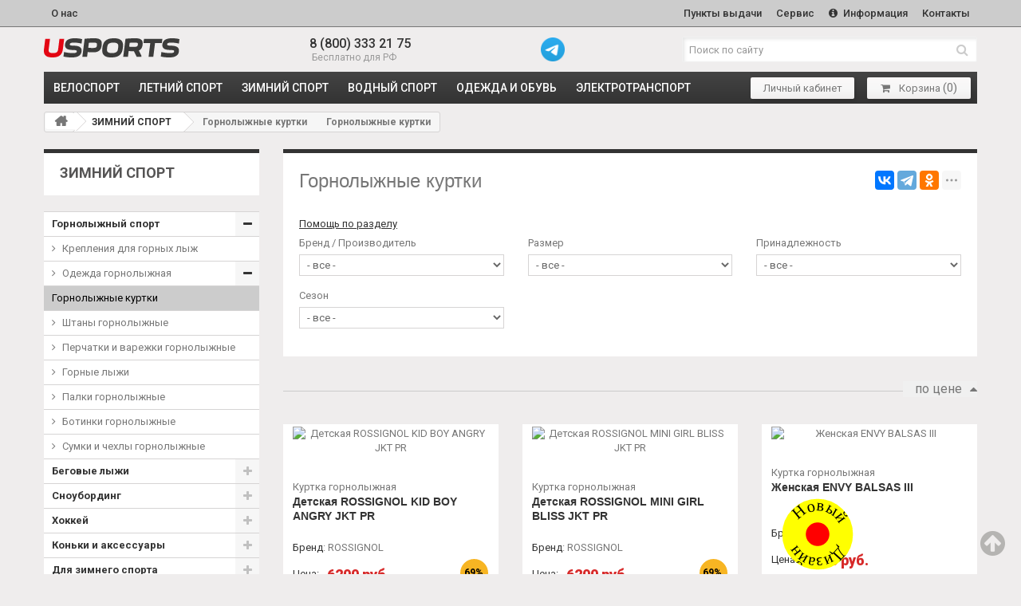

--- FILE ---
content_type: text/html; charset=UTF-8
request_url: https://www.usports.ru/cat/gornolyzhnye_kurtki/1.htm
body_size: 19993
content:
<!DOCTYPE html>
<html lang="ru" ><head><meta http-equiv="Content-Type" content="text/html; charset=UTF-8" >
<meta name="google-site-verification" content="Ff2OCsFbAyqoXFSIMg4aSnZUbjZcdfU80VH90KFGL2Y" />
<meta name="viewport" content="width=device-width, initial-scale=1" >
<title>Горнолыжные куртки высокого качества купить по низкой цене в интернет магазине USPORTS</title>
<meta name="description" content="Горнолыжные куртки по доступной цене профессиональных брендов в интернет магазине USPORTS. Большой выбор и все товары в наличии. Бесплатная доставка по всей России. Качественное и индивидуальное обслуживание клиентов!" >
<meta name="Last-Modified" content="Tue, 20 Jan 2026 16:56:07 GMT" >
<meta http-equiv="Expires" content="Thu, 22 Jan 2026 16:56:07 GMT" >
<meta name="revisit" content="7 days" >
<meta name="revisit-after" content="7 days" >
<meta name="robots" content="all"><meta name="rating" content="general" >
<link rel="shortcut icon" href="/usp/images/favicon.ico" >
<META http-equiv="Content-Script-Type" content="text/javascript" >
<META http-equiv="Content-Style-Type" content="text/css" >
<link rel="alternate" type="application/rss+xml" title="Новости USPORTS.ru RSS Feed" href="https://www.usports.ru/rss">
<meta name='yandex-verification' content='7a836d76481fa8d7' />
<meta name="google-site-verification" content="8ofNOIoP3B80uVYZR6aWr5cEJaMqgXrEcZPjuqMHxWY" />
<meta property="og:title" content="Горнолыжные куртки высокого качества купить по низкой цене в интернет магазине USPORTS" >
<meta property="og:description" content="Горнолыжные куртки по доступной цене профессиональных брендов в интернет магазине USPORTS. Большой выбор и все товары в наличии. Бесплатная доставка по всей России. Качественное и индивидуальное обслуживание клиентов!" >
<meta property="og:type" content="article">
<meta property="og:url" content="/cat/gornolyzhnye_kurtki/1.htm">
<link rel="image_src" href="/usp/images/logo.png">
<meta property="og:image" content="/usp/images/logo.png" >
<script src="/sites/usp/js/main.min.js?1769014568" defer></script>
<!-- script src="https://kit.fontawesome.com/34630cd970.js" crossorigin="anonymous"></script -->
<link rel="preconnect" href="https://fonts.googleapis.com">
<link rel="preconnect" href="https://fonts.gstatic.com" crossorigin>
<link href="https://fonts.googleapis.com/css2?family=Roboto:wght@400;500;700;900&display=swap" rel="stylesheet">
<link type="text/css" rel="stylesheet" href="/sites/usp/cache/minify/bc_94094fe53898f5d71c95353477f50215.css" media="all" >
<link type="text/css" rel="stylesheet" href="/sites/usp/widgets/paginator/paginator.css" media="all" >

<style type="text/css" media="all">
.product-name { display:block; }
.productimglink { display: block; padding-bottom:10px; text-align:center; }
.productimglink img { width:100%; border:1px solid #ddd; padding:5px; }
#trritem li { margin-bottom:25px; }
.trriteminner { background:#fff; padding:20px 10px; margin-bottom:25px;  }
.leftrightinner a.h3 { font-size:18px; color:#D72A2A; }
.leftrightinner a.h3:hover { font-size:18px; color:#333; }
.leftrightinner a { color:#000; }
.leftrightinner a:hover { color:#D72A2A; }
.cat_links div { margin-bottom:5px; }
.sort { float:right; margin-top:5px; margin-bottom:0px; background:#F0F0F0; padding-left:15px;  }
.sort a { font-size:16px; }
.navigate { min-height:34px; margin-bottom:25px; background:url('/usp/images/grey.png') center left repeat-x;  }
a.sort_by_0:after { content: "\f0d8"; font-family: 'FontAwesome'; margin-left:10px; }
a.sort_by_1:after { content: "\f0d7"; font-family: 'FontAwesome'; margin-left:10px; }
</style>

<script type="text/javascript" charset="utf-8" src="/sites/usp/cache/minify/bj_b71a8501f00e85bf78f0641efa2051b9.js"></script>

<script type="text/javascript">
$(function(){
$('.eq_0').equalHeights();
})

        $(function(){
            $('.filter_box').bind('change',function(){
                var data = get_form($('#filter_form')) + '&cat=180' + '&path=/cat/gornolyzhnye_kurtki';
		  data = data + "&br=";                xajax('/xajax.htm','filter',data);
            });
        });
    </script>
</head>
<body >
<div class="header">
<div class="header__top header-top">
<div class="header__container">
<div class="header__inner">
<div class="header-top__content">
<ul class="header-top__list">
<li class="header-top__item"><a href="/about.htm" class="header-top__link" title="О нас">О нас</a></li>
<li class="header-top__item">
<a href="/dostavka_usports.htm" class="header-top__link" title="Пункты выдачи">
Пункты выдачи
</a>
</li>
<li class="header-top__item">
<a href="/servisnyj_tsentr.htm" class="header-top__link" title="Сервис">
Сервис
</a>
</li>
<li class="header-top__item">
<a href="/docs/help/" target="_blank" class="header-top__link" title="Информация">
<i class="fa fa-info-circle"></i>
Информация
</a>
</li>
<li class="header-top__item">
<a href="/contacts.htm" class="header-top__link" title="Контакты">Контакты</a>
</li>
</ul>
</div>
</div>
</div>
</div>
<!--noindex-->
<!-- Google Analytics -->
<script>
(function(i,s,o,g,r,a,m){i['GoogleAnalyticsObject']=r;i[r]=i[r]||function(){
(i[r].q=i[r].q||[]).push(arguments)},i[r].l=1*new Date();a=s.createElement(o),
m=s.getElementsByTagName(o)[0];a.async=1;a.src=g;m.parentNode.insertBefore(a,m)
})(window,document,'script','https://www.google-analytics.com/analytics.js','ga');

ga('create', 'UA-73331363-1', 'auto');
ga('send', 'pageview');
</script>
<!-- End Google Analytics -->
<!-- Yandex.Metrika counter -->
<script type="text/javascript" >
 (function(m,e,t,r,i,k,a){m[i]=m[i]||function(){(m[i].a=m[i].a||[]).push(arguments)};
 m[i].l=1*new Date();k=e.createElement(t),a=e.getElementsByTagName(t)[0],k.async=1,k.src=r,a.parentNode.insertBefore(k,a)})
 (window, document, "script", "https://mc.yandex.ru/metrika/tag.js", "ym");

 ym(26293506, "init", {
 clickmap:true,
 trackLinks:true,
 accurateTrackBounce:true,
 webvisor:true
 });
</script>
<noscript><div><img src="https://mc.yandex.ru/watch/26293506" style="position:absolute; left:-9999px;" alt="" /></div></noscript>
<!-- /Yandex.Metrika counter -->
<style>
.liveinternet{position:absolute !important; left:-9999px !important;}
</style>
<script type="text/javascript">

document.write("<a href='//www.liveinternet.ru/click' "+
"target=_blank><img src='//counter.yadro.ru/hit?t18.1;r"+
escape(document.referrer)+((typeof(screen)=="undefined")?"":
";s"+screen.width+"*"+screen.height+"*"+(screen.colorDepth?
screen.colorDepth:screen.pixelDepth))+";u"+escape(document.URL)+
";"+Math.random()+
"' alt='' title='LiveInternet: показано число просмотров за 24"+
" часа, посетителей за 24 часа и за сегодня' "+
"border='0' width='88' height='31' class='liveinternet'><\/a>")

</script>
<!--/noindex-->
<div class="header__middle header-middle">
<div class="header__container">
<div class="header__inner">
<div class="header-middle__content">
<div class="header-middle__logo header-logo">
<a href="/" class="header-logo__link" title="Горнолыжные куртки высокого качества купить по низкой цене в интернет магазине USPORTS
">
<img src="/usp/images/logotype-text.svg" alt="Горнолыжные куртки высокого качества купить по низкой цене в интернет магазине USPORTS
" class="header-logo__img">
</a>
</div>
<div class="header-middle__phone header-phone">
<a href="tel:+78003332175" class="header-phone__link">8 (800) 333 21 75</a>
<span class="header-phone__text">
<i class="fa fa-phone-alt"></i>
Бесплатно для РФ
</span>
</div>
<div>
<a href="https://t.me/usports_shop" target="_blank" title="Отправить сообщение"><img src="https://www.usports.ru/usp/images/icons/telegram.png" style="width:30px;" class="pull-left"></a>
</div>
<div class="header-middle__search header-search">
<form class="header-search__form" id="searchbox" action="/search/1.htm" method="get">
<input class="header-search__input search_query acs form-control" id="search_query_top" type="text" name="search_query" placeholder="Поиск по сайту" value="" autocomplete="off">
<button class="header-search__button" type="submit">
<i class="fa fa-search"></i>
</button>
</form>
</div>
</div>
</div>
</div>
</div>
<div class="header__bottom header-bottom">
<div class="header__container">
<div class="header__inner">
<div class="header-bottom__content">
<a class="burger-link menu-link" href="#menu">
<span class="burger-icon">
<span></span>
<span></span>
<span></span>
</span>
<span class="burger-text">Каталог</span>
</a>
<nav class="header-catalog">
<ul class="header-catalog__list">
<li class="header-catalog__item"><a href="/cat/velosport/1.htm" class="header-catalog__link" title="ВЕЛОСПОРТ">ВЕЛОСПОРТ</a></li>
<li class="header-catalog__item"><a href="/cat/letniy_sport/1.htm" class="header-catalog__link" title="ЛЕТНИЙ СПОРТ">ЛЕТНИЙ СПОРТ</a></li>
<li class="header-catalog__item"><a href="/cat/zimniy_sport/1.htm" class="header-catalog__link" title="ЗИМНИЙ СПОРТ">ЗИМНИЙ СПОРТ</a></li>
<li class="header-catalog__item"><a href="/cat/vodnyy_sport/1.htm" class="header-catalog__link" title="ВОДНЫЙ СПОРТ">ВОДНЫЙ СПОРТ</a></li>
<li class="header-catalog__item"><a href="/cat/odezhda_i_obuv/1.htm" class="header-catalog__link" title="ОДЕЖДА и ОБУВЬ">ОДЕЖДА и ОБУВЬ</a></li>
<li class="header-catalog__item"><a href="/cat/elektrotransport/1.htm" class="header-catalog__link" title="ЭЛЕКТРОТРАНСПОРТ">ЭЛЕКТРОТРАНСПОРТ</a></li>
</ul>
</nav>
<!--noindex-->
<div class="header-bottom__shoping header-shoping">
<ul class="header-shoping__list">
<li class="header-shoping__item">
<a href="/order/show.htm?moyzakaz" class="header-shoping__link btn-basic" title="Проверить заказ">
<!-- i class="fa fa-shopping-bag"></i -->
Личный кабинет
</a>
</li>
<li class="header-shoping__item">
<a href="/cart/index.htm" class="header-shoping__link btn-basic" title="Моя корзина" rel="nofollow">
<i class="fa fa-shopping-cart"></i>
<nowrap><span class="mycart">Корзина</span>&nbsp;<span style="font-size:15px;">(<span id="incart">0</span>)</span></nowrap>
</a>
</li>
</ul>
</div>
<!--/noindex-->
</div>
</div>
</div>
</div>
</div>
<div class="columns-container">
<div id="columns" class="container">
<div class="breadcrumb clearfix">
<a class="home" href="/" title="На главную"><i class="icon-home"></i></a>
<span class="navigation-pipe">&gt;</span> 	<a href="/cat/zimniy_sport/1.htm">ЗИМНИЙ СПОРТ</a>
<span class="navigation-pipe">&gt;</span> 	Горнолыжные куртки
<span class="navigation-pipe">&gt;</span> 	Горнолыжные куртки
</div>
<span id="bc_last" style="display:none;">Горнолыжные куртки</span>
<div class="row">
<div id="left_column" class="column col-xs-12 col-sm-3 hidden-xs"><!-- Block categories module -->
<div id="categories_block_left" class="block">
<h2 class="title_block">ЗИМНИЙ СПОРТ</h2>
<div class="block_content" style="">
<ul class="tree dhtml" style="display: block;">
<li ><a href="#" title="Горнолыжный спорт">Горнолыжный спорт</a><ul style="display: none;">
<li ><a href="/cat/krepleniya_dlya_gornykh_lyzh/1.htm" title="Крепления для горных лыж">Крепления для горных лыж</a></li>
<li ><a href="#" title="Одежда горнолыжная">Одежда горнолыжная</a><ul style="display: none;">
<li class="selected"><div>Горнолыжные куртки</div></li>
<li ><a href="/cat/shtany_gornolyzhnye/1.htm" title="Штаны горнолыжные">Штаны горнолыжные</a></li>
<li ><a href="/cat/perchatki_varezhki_gornolyzhnye/1.htm" title="Перчатки и варежки горнолыжные">Перчатки и варежки горнолыжные</a></li>
</ul>
</li>
<li ><a href="/cat/gornye_lyzhi/1.htm" title="Горные лыжи">Горные лыжи</a></li>
<li ><a href="/cat/palki_gornolyzhnye/1.htm" title="Палки горнолыжные">Палки горнолыжные</a></li>
<li ><a href="/cat/botinki_gornolyzhnye/1.htm" title="Ботинки горнолыжные">Ботинки горнолыжные</a></li>
<li ><a href="/cat/sumki_chekhly_ryukzaki/1.htm" title="Сумки и чехлы горнолыжные">Сумки и чехлы горнолыжные</a></li>
</ul>
</li>
<li ><a href="#" title="Беговые лыжи">Беговые лыжи</a><ul style="display: none;">
<li ><a href="/cat/cat_begovye_lyzhi/1.htm" title="Беговые лыжи">Беговые лыжи</a></li>
<li ><a href="/cat/palki_dlya_begovykh_lyzh/1.htm" title="Палки для беговых лыж">Палки для беговых лыж</a></li>
<li ><a href="/cat/krepleniya_dlya_begovykh_lyzh/1.htm" title="Крепления для беговых лыж">Крепления для беговых лыж</a></li>
<li ><a href="/cat/botinki_dlya_begovykh_lyzh/1.htm" title="Ботинки для беговых лыж">Ботинки для беговых лыж</a></li>
<li ><a href="/cat/sumki_i_chekhly_dlya_begovykh_lyzh/1.htm" title="Сумки и чехлы для беговых лыж">Сумки и чехлы для беговых лыж</a></li>
<li ><a href="#" title="Одежда для беговых лыж">Одежда для беговых лыж</a><ul style="display: none;">
<li ><a href="/cat/kurtki_dlja_begovyh_lyzh/1.htm" title="Куртки для беговых лыж">Куртки для беговых лыж</a></li>
<li ><a href="/cat/shtany_dlja_begovyh_lyzh/1.htm" title="Штаны для беговых лыж">Штаны для беговых лыж</a></li>
<li ><a href="/cat/perchatki_dlja_begovyh_lyzh/1.htm" title="Перчатки для беговых лыж">Перчатки для беговых лыж</a></li>
</ul>
</li>
</ul>
</li>
<li ><a href="#" title="Сноубординг">Сноубординг</a><ul style="display: none;">
<li ><a href="/cat/snoubordy/1.htm" title="Сноуборды">Сноуборды</a></li>
<li ><a href="/cat/krepleniya_dlya_snouborda/1.htm" title="Крепления для сноуборда">Крепления для сноуборда</a></li>
<li ><a href="/cat/botinki_snoubordicheskie/1.htm" title="Ботинки сноубордические">Ботинки сноубордические</a></li>
<li ><a href="/cat/snoubordicheskie_sumki_chekhly_ryukzaki/1.htm" title="Чехлы для сноуборда">Чехлы для сноуборда</a></li>
<li ><a href="#" title="Одежда для сноубординга">Одежда для сноубординга</a><ul style="display: none;">
<li ><a href="/cat/shtany_snoubordicheskie/1.htm" title="Штаны сноубордические">Штаны сноубордические</a></li>
<li ><a href="/cat/kurtki_snoubordicheskie/1.htm" title="Куртки сноубордические">Куртки сноубордические</a></li>
</ul>
</li>
<li ><a href="/cat/komplektuyushchie_dlya_snouborda/1.htm" title="Комплектующие для сноуборда">Комплектующие для сноуборда</a></li>
</ul>
</li>
<li ><a href="#" title="Хоккей">Хоккей</a><ul style="display: none;">
<li ><a href="/cat/konki_dlya_khokkeya/1.htm" title="Коньки для хоккея">Коньки для хоккея</a></li>
</ul>
</li>
<li ><a href="#" title="Коньки и аксессуары">Коньки и аксессуары</a><ul style="display: none;">
<li ><a href="/cat/sumki_i_chekhly_dlya_konkov/1.htm" title="Сумки и чехлы для коньков">Сумки и чехлы для коньков</a></li>
<li ><a href="/cat/konki/1.htm" title="Коньки">Коньки</a></li>
</ul>
</li>
<li ><a href="#" title="Для зимнего спорта">Для зимнего спорта</a><ul style="display: none;">
<li ><a href="/cat/sredstva_po_ukhodu_za_lyzhami/1.htm" title="Средства по уходу за лыжами">Средства по уходу за лыжами</a></li>
<li ><a href="/cat/aksessuary_dlya_lyzh_i_palok/1.htm" title="Аксессуары для лыж и палок">Аксессуары для лыж и палок</a></li>
<li ><a href="/cat/cat_shlemy/1.htm" title="Шлемы горнолыжные">Шлемы горнолыжные</a></li>
<li ><a href="/cat/sumki_i_ryukzaki/1.htm" title="Лыжные сумки и рюкзаки">Лыжные сумки и рюкзаки</a></li>
<li ><a href="/cat/aksessuary_begovykh_lyzh/1.htm" title="Мази и смазки">Мази и смазки</a></li>
<li ><a href="/cat/shlemy_i_zashchita/1.htm" title="Защита">Защита</a></li>
<li ><a href="/cat/maski_i_ochki/1.htm" title="Маски и очки">Маски и очки</a></li>
</ul>
</li>
<li ><a href="#" title="Остальное">Остальное</a><ul style="display: none;">
<li ><a href="/cat/finskie_sani/1.htm" title="Финские сани">Финские сани</a></li>
<li ><a href="/cat/sani/1.htm" title="Сани волокуши">Сани волокуши</a></li>
<li ><a href="/cat/cat_snegostupy/1.htm" title="Снегоступы">Снегоступы</a></li>
<li ><a href="/cat/snegostupy/1.htm" title="Охотничьи лыжи">Охотничьи лыжи</a></li>
<li ><a href="/cat/sanki_vatrushki_snegokaty/1.htm" title="Санки, ватрушки и снегокаты">Санки, ватрушки и снегокаты</a></li>
</ul>
</li>
</ul>
</div>
</div>
<div id="categories_block_left" class="block">
<p class="title_block">
<a href="/brands/1.htm" title="Бренды">
Бренды
</a>
</p>
<div class="block_content text-center" style="padding-bottom:20px;">
<table class="table">
<tr>
<td style="width:20%; padding-right:0;">
<a href="/cat/gornolyzhnye_kurtki/descente/1.htm" title=""><img style="width:100%; border:1px solid #ddd; padding:5px;" src="/usp/cache/preview/kvadrat_200/f8c/f8ca40f8f8949c6a4851234e05de666d.jpg"></a>
</td>
<td class="text-left" style="width:80%; color:#333"><a href="/cat/gornolyzhnye_kurtki/descente/1.htm" title="">DESCENTE</a></td>
</tr>
<tr>
<td style="width:20%; padding-right:0;">
<a href="/cat/gornolyzhnye_kurtki/envy/1.htm" title=""><img style="width:100%; border:1px solid #ddd; padding:5px;" src="/usp/cache/preview/kvadrat_200/9d2/9d26ddb542eaed471a31349712ab3b37.jpg"></a>
</td>
<td class="text-left" style="width:80%; color:#333"><a href="/cat/gornolyzhnye_kurtki/envy/1.htm" title="">ENVY</a></td>
</tr>
<tr>
<td style="width:20%; padding-right:0;">
<a href="/cat/gornolyzhnye_kurtki/phenix/1.htm" title=""><img style="width:100%; border:1px solid #ddd; padding:5px;" src="/usp/cache/preview/kvadrat_200/1c6/1c6b6f27966e6269e9ef34587782cbe7.jpg"></a>
</td>
<td class="text-left" style="width:80%; color:#333"><a href="/cat/gornolyzhnye_kurtki/phenix/1.htm" title="">PHENIX</a></td>
</tr>
<tr>
<td style="width:20%; padding-right:0;">
<a href="/cat/gornolyzhnye_kurtki/rossignol/1.htm" title=""><img style="width:100%; border:1px solid #ddd; padding:5px;" src="/usp/cache/preview/kvadrat_200/a89/a89577ef0f0af6eef839dd5f69ee734e.jpg"></a>
</td>
<td class="text-left" style="width:80%; color:#333"><a href="/cat/gornolyzhnye_kurtki/rossignol/1.htm" title="">ROSSIGNOL</a></td>
</tr>
<tr>
<td style="width:20%; padding-right:0;">
<a href="/cat/gornolyzhnye_kurtki/scott/1.htm" title=""><img style="width:100%; border:1px solid #ddd; padding:5px;" src="/usp/cache/preview/kvadrat_200/fcc/fccda3555baa42700a76e2cbb57296a1.jpg"></a>
</td>
<td class="text-left" style="width:80%; color:#333"><a href="/cat/gornolyzhnye_kurtki/scott/1.htm" title="">SCOTT</a></td>
</tr>
</table>
</div>
</div>
<div id="categories_block_left" class="block">
<p class="title_block">
<a href="/reviews/1.htm" title="Обзоры и советы">
Обзоры и советы
</a>
</p>
<div class="block_content" style="">
<ul class="tree dhtml" style="display: block;"> <li><a href="/review/gde-kupit-i-kak-vybrat-kurtki-snoubordicheskie.htm">Как выбрать куртки сноубордические</a></li>
<li><a href="/review/gornolyzhnye-kurtki-gde-kupit-i-kak-vybrat.htm">Как выбрать горнолыжные куртки</a></li>
</ul>
</div>
</div>
<div id="categories_block_left" class="block">
<h2 class="title_block" style="margin-top:30px;">Подборки товаров</h2>
<div class="block_content">
<ul class="fastul">
<li><a href="/cf/gornolyzhnye_kurtki.htm" rel="nofollow">Часто ищут</a></li>
</ul>
</div>
</div>
</div>
<div id="center_column" class="center_column col-xs-12 col-sm-9">
<div class="emptg"><div class="content_scene_cat" id="_">
<div class="content_scene_cat_bg">
<div class="cat_desc">
<h1>Горнолыжные куртки
</h1>
<div>
<script src="https://yastatic.net/share2/share.js"></script>
<script>
emp='';
if(document.getElementsByTagName('h'+emp+emp+'1'+emp)){
_h1=document.getElementsByTagName('h'+emp+emp+'1'+emp);
if('action=fastfilter'=='action=fastfilter'){
_h1[0].innerHTML=_h1[0].innerHTML+'<div class="pull-right ya-share2" data-curtain data-limit="3" data-services="vkontakte,telegram,odnoklassniki,viber,skype,messenger,twitter"></div><br/><br/>';
}
else if('action=fastfilter'!='action=fastfilter'){
_h1[0].innerHTML=_h1[0].innerHTML+'<div class="pull-right ya-share2" data-curtain data-limit="3" data-services="vkontakte,telegram,odnoklassniki,viber,skype,messenger,twitter" data-url="https://www.usports.ru/cat/gornolyzhnye_kurtki/1.htm?action=fastfilter"></div><br/>';
}
}
</script>
<div style=" width:100px; height:5px; "></div>
<a id="catbrand_descr_link" href="#" onclick="openClose(); return false;">Помощь по разделу</a>
<div style=" width:100px; height:5px; "></div>
<div id="catbrand_descr" style="display: none;" onclick="openClose();">
<div><p><strong><br />Как выбрать горнолыжную куртку.</strong></p>
<p>Качественная горнолыжная куртка значительно повышает комфорт на горнолыжном склоне. Она гарантирует надежную защиту от холода, ветра, снега и промокания. При этом специальная ткань обладает высокой паропроницаемостью, она не позволяет холодному воздуху попасть внутрь, но пропускает горячий воздух от тела наружу, что предотвращает потение во время высокой физической активности на склоне.</p>
<p>Сначала выбирайте куртку, а затем под ее манжеты выбирайте перчатки с узким или широким раструбом.</p>
<p>При выборе горнолыжной куртки обращайте внимание на:</p>
<ul>
<li>бренд, размер, принадлежность;</li>
<li>качество внешней ткани;</li>
<li>наличие мембраны;</li>
<li>параметры водостойкости и паропроницаемости;</li>
<li>наличие утеплителя;</li>
<li>наличие капюшона, снегозащитной юбки и эластичных манжетов;</li>
<li>наличие вентиляционных отверстий;</li>
<li>молнию, карманы.</li>
</ul>
<p>&nbsp;</p>
<p><strong>1. Бренд, размер, принадлежность.</strong></p>
<p>Если хотите купить качественную куртку, которая обеспечит максимум комфорта на горнолыжном склоне, выбирайте проверенные временем бренды, такие как ROSSIGNOL, BURTON, DESCENTE, SCOTT, Phenix, Columbia.</p>
<p>Важно правильно подобрать размер, поэтому перед покупкой куртку нужно примерить. Под низ наденьте одежду, в которой будете кататься, например термобелье. Надев куртку, поднимите руки, поделайте различные движения. Ничего не должно давить, сковывать движения, но и висеть не должно.</p>
<p>Мужские и женские куртки отличаются цветовой расцветкой и покроем, учитывающим анатомические особенности мужчин и женщин.</p>
<p>&nbsp;</p>
<p><strong>2. Внешняя ткань.</strong></p>
<p>Внешняя ткань служит внешней оболочкой, которая выполняет функции основы, защиты от ветра и защиты от механических повреждений. Ткань должна быть дышащей и достаточно прочной. Швы должны быть крепкие, с водоотталкивающей тесьмой. Область плеч обычно делается повышенной прочности.</p>
<p>В самой дешевой, одежде без мембраны, ткань пропитывается для защиты от влаги. Такие ткани плохо дышат, поэтому не рекомендуются к использованию. Во всех нормальных моделях применяются мембраны, о которых расскажем ниже.</p>
<p>Материал может быть эластичным или неэластичным. Эластичные ткани используются в случае необходимости приталенного и облегающего кроя, который дает свободу движениям во время спуска. Неэластичные ткани используются в костюмах любой ценовой категории. Иногда - это способ снизить стоимость изделия, в других случаях, например в скитуровых и фрирайдных моделях - для большей прочности.</p>
<p><strong>&nbsp;</strong></p>
<p><strong>3. Мембрана.</strong></p>
<p>Мембрана - уникальный пленочный материал, изготавливаемый по специальным технологиям. Обеспечивает вентиляцию, сухость и комфорт. В двухслойных материалах пленка мембраны находится сразу под внешней тканью, в трехслойных &ndash; между двумя слоями ткани.</p>
<p>Мембрана не пропускает внутрь влагу от снега и дождя, при этом не дает взмокнуть от пота, выпуская наружу горячий воздух от тела.</p>
<p>Основными характеристиками мембраны являются водостойкость и паропроницаемость. Эти характеристики всегда указываются в параметрах курточки двумя числами через наклонную черту, например, 5K/7K или 7 000/10 000 (водостойкость/паропроницаемость). Чем больше эти числа, тем лучше мембрана.</p>
<p>В случае падения на снег или при дожде, низкое значение водостойкости вызовет сырость нижнего белья, что полностью испортит настроение и даже может привести к простуде. В мокром белье уже не захочется кататься.</p>
<p>Параметр паропроницаемость указывает на способность мембраны отводить горячий воздух от тела наружу. Если не хотите потеть на склоне, выбирайте материал с большой паропроницаемостью.</p>
<p>Новичкам, которые еще не уверены, насколько активно они будут кататься в дальнейшем, можно выбирать относительно простые утепленные модели курток классического стиля. Желательно наличие мембраны и чтобы показатели водостойкость/паропроницаемость были не менее 5000/5000. Этого будет вполне достаточно на первое время. Если Вы поймете, что горные лыжи &ndash; это то, что Вам нужно, то со временем купите более продвинутый костюм. А эту одежду будете носить в качестве повседневной, для этого стоит выбирать модель подходящего для города кроя с не очень яркой расцветкой. Даже если Вы не будете кататься в дальнейшем, то деньги вложены не зря.</p>
<p>Если Вы уверены, что будете кататься по различным трассам активно, много и долго, тогда обязательно должны быть качественные мембраны. Показатели водостойкость/паропроницаемость должны быть не менее 7000/10000. Учтите, качественные горнолыжные костюмы не дешевы.</p>
<p>&nbsp;</p>
<p><strong>4. Утеплитель.</strong></p>
<p>Для утепления горнолыжной одежды обычно применяются синтетические утеплители. Натуральный пух практически не применяется, поскольку будет сильно жарко во время физической активности, а также потому, что натуральный пух быстро сыреет от испарений тела.</p>
<p>Выбор различных синтетических утеплителей огромен, все они имеют различные теплосберегающие характеристики и вес. Чем теплее и легче применяемый утеплитель, тем дороже изделие. Но это не означает, что чем теплее &ndash; тем лучше, все зависит от погодных условий. Часто достаточно тонкого слоя утеплителя, ну а если катаетесь в холодных районах, например, в Хибинах или Шерегеше, тогда лучше выбрать потеплее.</p>
<p><strong>&nbsp;</strong></p>
<p><strong>5.&nbsp; Капюшон.</strong></p>
<p>Капюшон является обязательным элементом любой горнолыжной куртки. Его конструкция может сильно отличаться в разных моделях.</p>
<p>Регулируемый в широких пределах, большой капюшон позволяет удобно надевать его поверх небольшой шапки или горнолыжного шлема. В условиях непогоды такая опция очень полезна.</p>
<p>Капюшон в стиле Fashion часто обрабатывается мехом, который очень печально смотрится после дождя или снегопада.</p>
<p>Иногда капюшон делают съемным, это удобно в случае применения куртки для повседневной носки.</p>
<p>&nbsp;</p>
<p><strong>6. Снегозащитная юбка.</strong></p>
<p>Имеется в большинстве горнолыжных курток. Это полоска ткани, находящаяся ниже уровня талии, она нужна для защиты от задувания в поясницу ветра и предотвращения набивания снега. Она должна плотно обхватывать пояс.</p>
<p>Хорошо, если юбка снабжена силиконовыми полосками, увеличивающими сцепление с штанами, что уменьшает риск сползания. Также, полезная опция - возможность соединения с штанами. Если Вы планируете носить куртку и в городе, тогда нужно выбирать модель с отстегивающейся юбкой.</p>
<p><strong>&nbsp;</strong></p>
<p><strong>7. Эластичные манжеты.</strong></p>
<p>Вшиваются в рукава многих курток, они хорошо охватывают руки, не позволяя снегу попадать внутрь. Могут существенно отличаться по конструкции и материалу. Например, могут иметь прорезь для большого пальца, что исключает сползание рукава. Широкие манжеты одеваются поверх перчаток с узким раструбом, а узкие манжеты &ndash; под перчатки с широким раструбом.</p>
<p>Для активно катающихся желательно наличие двойных манжетов.</p>
<p>&nbsp;</p>
<p><strong>8. Вентиляционные отверстия.</strong></p>
<p>Тому, кто катается активно, особенно фрирайдерам, нужно выбирать модификацию с вентиляционными отверстиями. Даже мембрана с хорошей паропроницаемостью не способна в полном объеме справиться с тем количеством горячего влажного воздуха, которое выделяется во время динамичных спусков на неподготовленных склонах и подъеме в гору пешком. Дополнительная вентиляция не помешает и в жаркую погоду.</p>
<p>Вентиляционные молнии встречаются далеко не во всех моделях, особенно редко они применяются в женских моделях. Так что, такую модель еще придется поискать.</p>
<p><strong>&nbsp;</strong></p>
<p><strong>9. Молния, карманы.</strong></p>
<p>Молния лучше крупная, нескользящая, ее удобно застегивать и расстегивать в перчатках. Влагозащитные молнии &nbsp;улучшают водостойкость горнолыжной одежды.</p>
<p>Много карманов на молниях &ndash; это хорошо. Карман для ски-пасса&nbsp;<strong>-&nbsp;</strong>еще один важный элемент, чаще всего располагающийся на рукаве, около манжеты. В этом случае его удобнее прикладывать на подъемниках с турникетами.</p>
<p>Хорошо, если будет отдельный карман для маски или очков и карман для смартфона.</p>
<p>Первым делом при выборе горнолыжной куртки смотрите на бренд. Известные компании, такие как SCOTT, ROSSIGNOL, PHENIX, ENVY, давно занимаются разработкой одежды для спорта и отдыха в горах. Их технологические возможности гораздо лучше, да и качество пошива значительно лучше, по сравнению с малоизвестными фирмами.</p>
<p>С &nbsp;небольшим бюджетом Вы сможете купить недорогую куртку с пропиткой, но без мембраны, водостойкостью до 2000 мм. В ней Вы сможете кататься в горах не более 2 часов. Такие куртки подходят тем, кто очень редко и недолго катается на горных лыжах или хочет разок прокатиться, чтобы понять &mdash; нужен ему горнолыжный спорт или нет.</p>
<p>Для тех, кто хочет чувствовать себя более комфортно в горах, советуем обращать внимание на более дорогие и функциональные варианты с мембраной, подмышечной вентиляцией, регулируемыми по размеру капюшоном и манжетами, снегозащитной юбкой и проклеенными герметичными швами, а также мягким воротником на шею и подбородок. Такая куртка позволит кататься в горах целый день, при этом она хорошо согревает, не промокает и хорошо выводит влагу.</p>
<p>Хорошая горнолыжная куртка должна отвечать как минимум 3-м требованиям:</p>
<ul>
<li>в ней должно быть тепло (не жарко) и сухо при любой погоде;</li>
<li>она не должна сковывать движения:</li>
</ul>
<p>куртка должна быть предельно легкой и компактной.<br /><br /></p></div></div>
<script>
var _catbrand_descr=document.getElementById('catbrand_descr');
var _catbrand_descr_link=document.getElementById('catbrand_descr_link');
function openClose(){
if(_catbrand_descr.style.display=='none'){
_catbrand_descr_link.style.display='none';
_catbrand_descr.style.display='';
}
else
{
_catbrand_descr_link.style.display='';
_catbrand_descr.style.display='none';
}
}
</script>
<div class="filter_box">
<form action="/cat/gornolyzhnye_kurtki/1.htm" method="post" id="filter_form">
<input type="hidden" name="action" value="filter">
<div class="row">
<div class="col-xs-6 col-md-4">
<div>Бренд / Производитель</div>
<select name="brand" class="form-control" style="margin:5px 0 15px 0">
<option selected value="">- все -</option>
<option value="63">DESCENTE</option>
<option value="70">ENVY</option>
<option value="61">PHENIX</option>
<option value="57">ROSSIGNOL</option>
<option value="5">SCOTT</option>
</select>
</div>
<div class="col-xs-6 col-md-4">
<div>Размер</div>
<select name="razmer" class="form-control" style="margin:5px 0 15px 0">
<option selected value="">- все -</option>
<option value="0/4">0/4</option>
<option value="10">10</option>
<option value="10/40">10/40</option>
<option value="12">12</option>
<option value="14">14</option>
<option value="152">152</option>
<option value="16">16</option>
<option value="2/6">2/6</option>
<option value="34">34</option>
<option value="36">36</option>
<option value="38">38</option>
<option value="4">4</option>
<option value="4/34">4/34</option>
<option value="40">40</option>
<option value="42">42</option>
<option value="54">54</option>
<option value="6">6</option>
<option value="6/36">6/36</option>
<option value="8">8</option>
<option value="8/38">8/38</option>
<option value="M">M</option>
<option value="S">S</option>
<option value="S/48">S/48</option>
<option value="XS">XS</option>
</select>
</div>
<div class="col-xs-6 col-md-4">
<div>Принадлежность</div>
<select name="prin" class="form-control" style="margin:5px 0 15px 0">
<option selected value="">- все -</option>
<option value="Детская/Подростковая">Детская/Подростковая</option>
<option value="Женская">Женская</option>
<option value="Мужская">Мужская</option>
</select>
</div>
<div class="col-xs-6 col-md-4">
<div>Сезон</div>
<select name="sezon" class="form-control" style="margin:5px 0 15px 0">
<option selected value="">- все -</option>
<option value="2019 года">2019 года</option>
<option value="Спецпредложение">Спецпредложение</option>
</select>
</div>
<div class="clear"></div>
</div>
</form>
</div>
</div>
</div>
</div>
</div>
<div style="clear:both;"></div><div class="navigate">
<!--noindex-->
<div class="sort"><a rel="nofollow" href="/cat/gornolyzhnye_kurtki/1.htm?sort=1" title="Сортировка по цене" class="sort_by_0">по цене</a></div>
<!--/noindex-->
</div>
<div class="clear"></div>
<style>
.large_icon_24{
font-size:24pt;
}
</style>
<ul class="product_list grid row active" id="catitems">
<li class="ajax_block_product col-xs-12 col-sm-6 col-md-4">
<div class="relative">
<div class="product-container">
<div class="left-block">
<div class="product-image-container relative">
<div class="cimages">
<div class="item">
<a target="_blank" href="/detail/kurtka_gornolyzhnaya_kid_boy_angry_jkt_pr.htm" title="Детская ROSSIGNOL KID BOY ANGRY JKT PR">
<img class="lzy_img" src="/usp/images/dot.png" data-src="/usp/cache/preview/kvadrat_246/5b3/5b37b8e9990b0347ecd8d6a602ace895.jpg" alt="Детская ROSSIGNOL KID BOY ANGRY JKT PR" title="Детская ROSSIGNOL KID BOY ANGRY JKT PR" style="width:100%; height:auto; display:block;">
</a>
</div>
</div>
<a class="quick-view" target="_blank" href="/detail/kurtka_gornolyzhnaya_kid_boy_angry_jkt_pr.htm" >
<span>купить</span>
</a>
</div>
</div>
<div class="right-block">
<div>Куртка горнолыжная</div>
<div class="cath5" style="height:58px; overflow:hidden; ">
<h5><a class="product-name" target="_blank" href="/detail/kurtka_gornolyzhnaya_kid_boy_angry_jkt_pr.htm" title="Детская ROSSIGNOL KID BOY ANGRY JKT PR">Детская ROSSIGNOL KID BOY ANGRY JKT PR</a></h5>
</div>
<div class="product-desc">
<div><!--noindex--><span>Бренд</span>:<!--/noindex--> ROSSIGNOL</div>
</div>
<table class="pricetable">
<tr>
<td style="color:#333"><!--noindex-->Цена:<!--/noindex--></td>
<td class="pricetabletd"><span class="price product-price" style="font-size:18px;">6200 руб.<br><del><span class="product-price" style="color:#999;">19830 руб.</span></del></td>
<td><span class="price-percent-reduction">69%</span></td>
</tr>
</table>
<div class="button-container">
<a class="btn btn-default"
href="/detail/kurtka_gornolyzhnaya_kid_boy_angry_jkt_pr.htm" rel="nofollow" title="Купить Детская ROSSIGNOL KID BOY ANGRY JKT PR" >
<i class="fa fa-cart-arrow-down" aria-hidden="true"></i> &nbsp;<span>Подробнее</span>
</a>
</div>
<span class="availability relative" title="1 шт.">
<span class="available-now" style="width:85px; white-space:nowrap">В наличии</span>
<div style="position:absolute; bottom:-6px; background:#990000; left:0; height:3px; width:85px;" title="1 шт."></div>			 			 
</span>
</div>
</div>
<div class="product-container-variants">
&nbsp;
</div
</div>
</li>
<li class="ajax_block_product col-xs-12 col-sm-6 col-md-4">
<div class="relative">
<div class="product-container">
<div class="left-block">
<div class="product-image-container relative">
<div class="cimages">
<div class="item">
<a target="_blank" href="/detail/kurtka_gornolyzhnaya_mini_girl_bliss_jkt_pr.htm" title="Детская ROSSIGNOL MINI GIRL BLISS JKT PR">
<img class="lzy_img" src="/usp/images/dot.png" data-src="/usp/cache/preview/kvadrat_246/49e/49e7cbe38b0ee4c72d0e6bcc94f1aa1b.jpg" alt="Детская ROSSIGNOL MINI GIRL BLISS JKT PR" title="Детская ROSSIGNOL MINI GIRL BLISS JKT PR" style="width:100%; height:auto; display:block;">
</a>
</div>
</div>
<a class="quick-view" target="_blank" href="/detail/kurtka_gornolyzhnaya_mini_girl_bliss_jkt_pr.htm" >
<span>купить</span>
</a>
</div>
</div>
<div class="right-block">
<div>Куртка горнолыжная</div>
<div class="cath5" style="height:58px; overflow:hidden; ">
<h5><a class="product-name" target="_blank" href="/detail/kurtka_gornolyzhnaya_mini_girl_bliss_jkt_pr.htm" title="Детская ROSSIGNOL MINI GIRL BLISS JKT PR">Детская ROSSIGNOL MINI GIRL BLISS JKT PR</a></h5>
</div>
<div class="product-desc">
<div><!--noindex--><span>Бренд</span>:<!--/noindex--> ROSSIGNOL</div>
</div>
<table class="pricetable">
<tr>
<td style="color:#333"><!--noindex-->Цена:<!--/noindex--></td>
<td class="pricetabletd"><span class="price product-price" style="font-size:18px;">6200 руб.<br><del><span class="product-price" style="color:#999;">19830 руб.</span></del></td>
<td><span class="price-percent-reduction">69%</span></td>
</tr>
</table>
<div class="button-container">
<a class="btn btn-default"
href="/detail/kurtka_gornolyzhnaya_mini_girl_bliss_jkt_pr.htm" rel="nofollow" title="Купить Детская ROSSIGNOL MINI GIRL BLISS JKT PR" >
<i class="fa fa-cart-arrow-down" aria-hidden="true"></i> &nbsp;<span>Подробнее</span>
</a>
</div>
<span class="availability relative" title="2 шт.">
<span class="available-now" style="width:85px; white-space:nowrap">В наличии</span>
<div style="position:absolute; bottom:-6px; background:#ff9900; left:0; height:3px; width:85px;" title="2 шт."></div>			 
</span>
</div>
</div>
<div class="product-container-variants">
<div><span>Размер</span>: 4, 6</div>
</div
</div>
</li>
<li class="ajax_block_product col-xs-12 col-sm-6 col-md-4">
<div class="relative">
<div class="product-container">
<div class="left-block">
<div class="product-image-container relative">
<div class="cimages">
<div class="item">
<a target="_blank" href="/detail/kurtka_zhenskaya_envy_balsas_iii_rozovo_fioletovaya.htm" title="Женская ENVY BALSAS III">
<img class="lzy_img" src="/usp/images/dot.png" data-src="/usp/cache/preview/kvadrat_246/458/4584500ff2900f21bd1fb567faffd8bf.jpg" alt="Женская ENVY BALSAS III" title="Женская ENVY BALSAS III" style="width:100%; height:auto; display:block;">
</a>
</div>
</div>
<a class="quick-view" target="_blank" href="/detail/kurtka_zhenskaya_envy_balsas_iii_rozovo_fioletovaya.htm" >
<span>купить</span>
</a>
</div>
</div>
<div class="right-block">
<div>Куртка горнолыжная</div>
<div class="cath5" style="height:58px; overflow:hidden; ">
<h5><a class="product-name" target="_blank" href="/detail/kurtka_zhenskaya_envy_balsas_iii_rozovo_fioletovaya.htm" title="Женская ENVY BALSAS III">Женская ENVY BALSAS III</a></h5>
</div>
<div class="product-desc">
<div><!--noindex--><span>Бренд</span>:<!--/noindex--> ENVY</div>
</div>
<table class="pricetable">
<tr>
<td style="color:#333"><!--noindex-->Цена:<!--/noindex--></td>
<td class="pricetabletd"><span class="price product-price" style="font-size:18px;">7460 руб.</td>
<td>&nbsp;</td>
</tr>
</table>
<div class="button-container">
<a class="btn btn-default"
href="/detail/kurtka_zhenskaya_envy_balsas_iii_rozovo_fioletovaya.htm" rel="nofollow" title="Купить Женская ENVY BALSAS III" >
<i class="fa fa-cart-arrow-down" aria-hidden="true"></i> &nbsp;<span>Подробнее</span>
</a>
</div>
<span class="availability relative" title="1 шт.">
<span class="available-now" style="width:85px; white-space:nowrap">В наличии</span>
<div style="position:absolute; bottom:-6px; background:#990000; left:0; height:3px; width:85px;" title="1 шт."></div>			 			 
</span>
</div>
</div>
<div class="product-container-variants">
&nbsp;
</div
</div>
</li>
<li class="ajax_block_product col-xs-12 col-sm-6 col-md-4">
<div class="relative">
<div class="product-container">
<div class="left-block">
<div class="product-image-container relative">
<div class="cimages">
<div class="item">
<a target="_blank" href="/detail/kurtka_podrostkovaya_envy_panela_j_tsvet_zelyeno_siniy.htm" title="Подростковая ENVY PANELA-J">
<img class="lzy_img" src="/usp/images/dot.png" data-src="/usp/cache/preview/kvadrat_246/9c9/9c9da08bcde9d9ce82698636e16b1d29.jpg" alt="Подростковая ENVY PANELA-J" title="Подростковая ENVY PANELA-J" style="width:100%; height:auto; display:block;">
</a>
</div>
</div>
<a class="quick-view" target="_blank" href="/detail/kurtka_podrostkovaya_envy_panela_j_tsvet_zelyeno_siniy.htm" >
<span>купить</span>
</a>
</div>
</div>
<div class="right-block">
<div>Куртка горнолыжная</div>
<div class="cath5" style="height:58px; overflow:hidden; ">
<h5><a class="product-name" target="_blank" href="/detail/kurtka_podrostkovaya_envy_panela_j_tsvet_zelyeno_siniy.htm" title="Подростковая ENVY PANELA-J">Подростковая ENVY PANELA-J</a></h5>
</div>
<div class="product-desc">
<div><!--noindex--><span>Бренд</span>:<!--/noindex--> ENVY</div>
</div>
<table class="pricetable">
<tr>
<td style="color:#333"><!--noindex-->Цена:<!--/noindex--></td>
<td class="pricetabletd"><span class="price product-price" style="font-size:18px;">8520 руб.</td>
<td>&nbsp;</td>
</tr>
</table>
<div class="button-container">
<a class="btn btn-default"
href="/detail/kurtka_podrostkovaya_envy_panela_j_tsvet_zelyeno_siniy.htm" rel="nofollow" title="Купить Подростковая ENVY PANELA-J" >
<i class="fa fa-cart-arrow-down" aria-hidden="true"></i> &nbsp;<span>Подробнее</span>
</a>
</div>
<span class="availability relative" title="1 шт.">
<span class="available-now" style="width:85px; white-space:nowrap">В наличии</span>
<div style="position:absolute; bottom:-6px; background:#990000; left:0; height:3px; width:85px;" title="1 шт."></div>			 			 
</span>
</div>
</div>
<div class="product-container-variants">
&nbsp;
</div
</div>
</li>
<li class="ajax_block_product col-xs-12 col-sm-6 col-md-4">
<div class="relative">
<div class="product-container">
<div class="left-block">
<div class="product-image-container relative">
<div class="cimages">
<div class="item">
<a target="_blank" href="/detail/kurtka_detskaya_girl_polydown_blueberry.htm" title="Детская ROSSIGNOL GIRL POLYDOWN">
<img class="lzy_img" src="/usp/images/dot.png" data-src="/usp/cache/preview/kvadrat_246/d41/d4195bcdc59114a61e1b60ce49e2429d.jpg" alt="Детская ROSSIGNOL GIRL POLYDOWN" title="Детская ROSSIGNOL GIRL POLYDOWN" style="width:100%; height:auto; display:block;">
</a>
</div>
</div>
<a class="quick-view" target="_blank" href="/detail/kurtka_detskaya_girl_polydown_blueberry.htm" >
<span>купить</span>
</a>
</div>
</div>
<div class="right-block">
<div>Куртка горнолыжная</div>
<div class="cath5" style="height:58px; overflow:hidden; ">
<h5><a class="product-name" target="_blank" href="/detail/kurtka_detskaya_girl_polydown_blueberry.htm" title="Детская ROSSIGNOL GIRL POLYDOWN">Детская ROSSIGNOL GIRL POLYDOWN</a></h5>
</div>
<div class="product-desc">
<div><!--noindex--><span>Бренд</span>:<!--/noindex--> ROSSIGNOL</div>
</div>
<table class="pricetable">
<tr>
<td style="color:#333"><!--noindex-->Цена:<!--/noindex--></td>
<td class="pricetabletd"><span class="price product-price" style="font-size:18px;">10210 руб.<br><del><span class="product-price" style="color:#999;">26310 руб.</span></del></td>
<td><span class="price-percent-reduction">62%</span></td>
</tr>
</table>
<div class="button-container">
<a class="btn btn-default"
href="/detail/kurtka_detskaya_girl_polydown_blueberry.htm" rel="nofollow" title="Купить Детская ROSSIGNOL GIRL POLYDOWN" >
<i class="fa fa-cart-arrow-down" aria-hidden="true"></i> &nbsp;<span>Подробнее</span>
</a>
</div>
<span class="availability relative" title="2 шт.">
<span class="available-now" style="width:85px; white-space:nowrap">В наличии</span>
<div style="position:absolute; bottom:-6px; background:#ff9900; left:0; height:3px; width:85px;" title="2 шт."></div>			 
</span>
</div>
</div>
<div class="product-container-variants">
<div><span>Размер</span>: 8, 16</div>
</div
</div>
</li>
<li class="ajax_block_product col-xs-12 col-sm-6 col-md-4">
<div class="relative">
<div class="product-container">
<div class="left-block">
<div class="product-image-container relative">
<div class="cimages">
<div class="item">
<a target="_blank" href="/detail/kurtka_podrostkovaya_phenix_horizon_jacket.htm" title="Подростковая PHENIX HORIZON JACKET">
<img class="lzy_img" src="/usp/images/dot.png" data-src="/usp/cache/preview/kvadrat_246/fe4/fe4bcbd109b4a0e7b5061757685d21e1.jpg" alt="Подростковая PHENIX HORIZON JACKET" title="Подростковая PHENIX HORIZON JACKET" style="width:100%; height:auto; display:block;">
</a>
</div>
</div>
<a class="quick-view" target="_blank" href="/detail/kurtka_podrostkovaya_phenix_horizon_jacket.htm" >
<span>купить</span>
</a>
</div>
</div>
<div class="right-block">
<div>Куртка горнолыжная</div>
<div class="cath5" style="height:58px; overflow:hidden; ">
<h5><a class="product-name" target="_blank" href="/detail/kurtka_podrostkovaya_phenix_horizon_jacket.htm" title="Подростковая PHENIX HORIZON JACKET">Подростковая PHENIX HORIZON JACKET</a></h5>
</div>
<div class="product-desc">
<div><!--noindex--><span>Бренд</span>:<!--/noindex--> PHENIX</div>
</div>
<table class="pricetable">
<tr>
<td style="color:#333"><!--noindex-->Цена:<!--/noindex--></td>
<td class="pricetabletd"><span class="price product-price" style="font-size:18px;">10600 руб.<br><del><span class="product-price" style="color:#999;">17660 руб.</span></del></td>
<td><span class="price-percent-reduction">40%</span></td>
</tr>
</table>
<div class="button-container">
<a class="btn btn-default"
href="/detail/kurtka_podrostkovaya_phenix_horizon_jacket.htm" rel="nofollow" title="Купить Подростковая PHENIX HORIZON JACKET" >
<i class="fa fa-cart-arrow-down" aria-hidden="true"></i> &nbsp;<span>Подробнее</span>
</a>
</div>
<span class="availability relative" title="1 шт.">
<span class="available-now" style="width:85px; white-space:nowrap">В наличии</span>
<div style="position:absolute; bottom:-6px; background:#990000; left:0; height:3px; width:85px;" title="1 шт."></div>			 			 
</span>
</div>
</div>
<div class="product-container-variants">
&nbsp;
</div
</div>
</li>
<li class="ajax_block_product col-xs-12 col-sm-6 col-md-4">
<div class="relative">
<div class="product-container">
<div class="left-block">
<div class="product-image-container relative">
<div class="cimages">
<div class="item">
<a target="_blank" href="/detail/kurtka_zhenskaya_envy_fontain_i_tyemnaya.htm" title="Женская ENVY FONTAIN I">
<img class="lzy_img" src="/usp/images/dot.png" data-src="/usp/cache/preview/kvadrat_246/9c2/9c23359aa8c237e6ca3b8e45e6220ca3.jpg" alt="Женская ENVY FONTAIN I" title="Женская ENVY FONTAIN I" style="width:100%; height:auto; display:block;">
</a>
</div>
</div>
<a class="quick-view" target="_blank" href="/detail/kurtka_zhenskaya_envy_fontain_i_tyemnaya.htm" >
<span>купить</span>
</a>
</div>
</div>
<div class="right-block">
<div>Куртка горнолыжная</div>
<div class="cath5" style="height:58px; overflow:hidden; ">
<h5><a class="product-name" target="_blank" href="/detail/kurtka_zhenskaya_envy_fontain_i_tyemnaya.htm" title="Женская ENVY FONTAIN I">Женская ENVY FONTAIN I</a></h5>
</div>
<div class="product-desc">
<div><!--noindex--><span>Бренд</span>:<!--/noindex--> ENVY</div>
</div>
<table class="pricetable">
<tr>
<td style="color:#333"><!--noindex-->Цена:<!--/noindex--></td>
<td class="pricetabletd"><span class="price product-price" style="font-size:18px;">11209 руб.</td>
<td>&nbsp;</td>
</tr>
</table>
<div class="button-container">
<a class="btn btn-default"
href="/detail/kurtka_zhenskaya_envy_fontain_i_tyemnaya.htm" rel="nofollow" title="Купить Женская ENVY FONTAIN I" >
<i class="fa fa-cart-arrow-down" aria-hidden="true"></i> &nbsp;<span>Подробнее</span>
</a>
</div>
<span class="availability relative" title=">3 шт.">
<span class="available-now" style="width:85px; white-space:nowrap">В наличии</span>
<div style="position:absolute; bottom:-6px; background:#009900; left:0; height:3px; width:85px;" title=">3 шт."></div> 
</span>
</div>
</div>
<div class="product-container-variants">
<div><span>Размер</span>: 34, 36, 38, 42</div>
</div
</div>
</li>
<li class="ajax_block_product col-xs-12 col-sm-6 col-md-4">
<div class="relative">
<div class="product-container">
<div class="left-block">
<div class="product-image-container relative">
<div class="cimages">
<div class="item">
<a target="_blank" href="/detail/kurtka_detskaya_phenix_venus_kids_jacket.htm" title="Детская PHENIX VENUS Kids Jacket">
<img class="lzy_img" src="/usp/images/dot.png" data-src="/usp/cache/preview/kvadrat_246/a7c/a7c33d158e55be5d6200f69260f691c4.jpg" alt="Детская PHENIX VENUS Kids Jacket" title="Детская PHENIX VENUS Kids Jacket" style="width:100%; height:auto; display:block;">
</a>
</div>
</div>
<a class="quick-view" target="_blank" href="/detail/kurtka_detskaya_phenix_venus_kids_jacket.htm" >
<span>купить</span>
</a>
</div>
</div>
<div class="right-block">
<div>Куртка горнолыжная</div>
<div class="cath5" style="height:58px; overflow:hidden; ">
<h5><a class="product-name" target="_blank" href="/detail/kurtka_detskaya_phenix_venus_kids_jacket.htm" title="Детская PHENIX VENUS Kids Jacket">Детская PHENIX VENUS Kids Jacket</a></h5>
</div>
<div class="product-desc">
<div><!--noindex--><span>Бренд</span>:<!--/noindex--> PHENIX</div>
</div>
<table class="pricetable">
<tr>
<td style="color:#333"><!--noindex-->Цена:<!--/noindex--></td>
<td class="pricetabletd"><span class="price product-price" style="font-size:18px;">13070 руб.<br><del><span class="product-price" style="color:#999;">21783 руб.</span></del></td>
<td><span class="price-percent-reduction">40%</span></td>
</tr>
</table>
<div class="button-container">
<a class="btn btn-default"
href="/detail/kurtka_detskaya_phenix_venus_kids_jacket.htm" rel="nofollow" title="Купить Детская PHENIX VENUS Kids Jacket" >
<i class="fa fa-cart-arrow-down" aria-hidden="true"></i> &nbsp;<span>Подробнее</span>
</a>
</div>
<span class="availability relative" title="1 шт.">
<span class="available-now" style="width:85px; white-space:nowrap">В наличии</span>
<div style="position:absolute; bottom:-6px; background:#990000; left:0; height:3px; width:85px;" title="1 шт."></div>			 			 
</span>
</div>
</div>
<div class="product-container-variants">
&nbsp;
</div
</div>
</li>
<li class="ajax_block_product col-xs-12 col-sm-6 col-md-4">
<div class="relative">
<div class="product-container">
<div class="left-block">
<div class="product-image-container relative">
<div class="cimages">
<div class="item">
<a target="_blank" href="/detail/kurtka_detskaya_phenix_mush__kids_jacket.htm" title="Детская PHENIX MUSH Ⅳ Kids Jacket">
<img class="lzy_img" src="/usp/images/dot.png" data-src="/usp/cache/preview/kvadrat_246/427/427365b71540adcf97214eec38dc9094.jpg" alt="Детская PHENIX MUSH Ⅳ Kids Jacket" title="Детская PHENIX MUSH Ⅳ Kids Jacket" style="width:100%; height:auto; display:block;">
</a>
</div>
</div>
<a class="quick-view" target="_blank" href="/detail/kurtka_detskaya_phenix_mush__kids_jacket.htm" >
<span>купить</span>
</a>
</div>
</div>
<div class="right-block">
<div>Куртка горнолыжная</div>
<div class="cath5" style="height:58px; overflow:hidden; ">
<h5><a class="product-name" target="_blank" href="/detail/kurtka_detskaya_phenix_mush__kids_jacket.htm" title="Детская PHENIX MUSH Ⅳ Kids Jacket">Детская PHENIX MUSH Ⅳ Kids Jacket</a></h5>
</div>
<div class="product-desc">
<div><!--noindex--><span>Бренд</span>:<!--/noindex--> PHENIX</div>
</div>
<table class="pricetable">
<tr>
<td style="color:#333"><!--noindex-->Цена:<!--/noindex--></td>
<td class="pricetabletd"><span class="price product-price" style="font-size:18px;">13070 руб.<br><del><span class="product-price" style="color:#999;">21780 руб.</span></del></td>
<td><span class="price-percent-reduction">40%</span></td>
</tr>
</table>
<div class="button-container">
<a class="btn btn-default"
href="/detail/kurtka_detskaya_phenix_mush__kids_jacket.htm" rel="nofollow" title="Купить Детская PHENIX MUSH Ⅳ Kids Jacket" >
<i class="fa fa-cart-arrow-down" aria-hidden="true"></i> &nbsp;<span>Подробнее</span>
</a>
</div>
<span class="availability relative" title=">3 шт.">
<span class="available-now" style="width:85px; white-space:nowrap">В наличии</span>
<div style="position:absolute; bottom:-6px; background:#009900; left:0; height:3px; width:85px;" title=">3 шт."></div> 
</span>
</div>
</div>
<div class="product-container-variants">
<div><span>Размер</span>: 4, 6, 8, 10</div>
</div
</div>
</li>
<li class="ajax_block_product col-xs-12 col-sm-6 col-md-4">
<div class="relative">
<div class="product-container">
<div class="left-block">
<div class="product-image-container relative">
<div class="cimages">
<div class="item">
<a target="_blank" href="/detail/kurtka_detskaya_phenix_niseko_kids_jacket.htm" title="Детская PHENIX NISEKO Kids Jacket">
<img class="lzy_img" src="/usp/images/dot.png" data-src="/usp/cache/preview/kvadrat_246/5a4/5a48af43e828a3bfb08e5fbddc532553.jpg" alt="Детская PHENIX NISEKO Kids Jacket" title="Детская PHENIX NISEKO Kids Jacket" style="width:100%; height:auto; display:block;">
</a>
</div>
</div>
<a class="quick-view" target="_blank" href="/detail/kurtka_detskaya_phenix_niseko_kids_jacket.htm" >
<span>купить</span>
</a>
</div>
</div>
<div class="right-block">
<div>Куртка горнолыжная</div>
<div class="cath5" style="height:58px; overflow:hidden; ">
<h5><a class="product-name" target="_blank" href="/detail/kurtka_detskaya_phenix_niseko_kids_jacket.htm" title="Детская PHENIX NISEKO Kids Jacket">Детская PHENIX NISEKO Kids Jacket</a></h5>
</div>
<div class="product-desc">
<div><!--noindex--><span>Бренд</span>:<!--/noindex--> PHENIX</div>
</div>
<table class="pricetable">
<tr>
<td style="color:#333"><!--noindex-->Цена:<!--/noindex--></td>
<td class="pricetabletd"><span class="price product-price" style="font-size:18px;">13070 руб.<br><del><span class="product-price" style="color:#999;">21780 руб.</span></del></td>
<td><span class="price-percent-reduction">40%</span></td>
</tr>
</table>
<div class="button-container">
<a class="btn btn-default"
href="/detail/kurtka_detskaya_phenix_niseko_kids_jacket.htm" rel="nofollow" title="Купить Детская PHENIX NISEKO Kids Jacket" >
<i class="fa fa-cart-arrow-down" aria-hidden="true"></i> &nbsp;<span>Подробнее</span>
</a>
</div>
<span class="availability relative" title="2 шт.">
<span class="available-now" style="width:85px; white-space:nowrap">В наличии</span>
<div style="position:absolute; bottom:-6px; background:#ff9900; left:0; height:3px; width:85px;" title="2 шт."></div>			 
</span>
</div>
</div>
<div class="product-container-variants">
<div><span>Размер</span>: 6, 10</div>
</div
</div>
</li>
<li class="ajax_block_product col-xs-12 col-sm-6 col-md-4">
<div class="relative">
<div class="product-container">
<div class="left-block">
<div class="product-image-container relative">
<div class="cimages">
<div class="item">
<a target="_blank" href="/detail/kurtka_zhenskaya_scott_lumineer_sero_sinyaya.htm" title="Женская SCOTT LUMINEER">
<img class="lzy_img" src="/usp/images/dot.png" data-src="/usp/cache/preview/kvadrat_246/b64/b643d584b195b1b68f8aa0e13b2468bc.jpg" alt="Женская SCOTT LUMINEER" title="Женская SCOTT LUMINEER" style="width:100%; height:auto; display:block;">
</a>
</div>
</div>
<a class="quick-view" target="_blank" href="/detail/kurtka_zhenskaya_scott_lumineer_sero_sinyaya.htm" >
<span>купить</span>
</a>
</div>
</div>
<div class="right-block">
<div>Куртка горнолыжная</div>
<div class="cath5" style="height:58px; overflow:hidden; ">
<h5><a class="product-name" target="_blank" href="/detail/kurtka_zhenskaya_scott_lumineer_sero_sinyaya.htm" title="Женская SCOTT LUMINEER">Женская SCOTT LUMINEER</a></h5>
</div>
<div class="product-desc">
<div><!--noindex--><span>Бренд</span>:<!--/noindex--> SCOTT</div>
</div>
<table class="pricetable">
<tr>
<td style="color:#333"><!--noindex-->Цена:<!--/noindex--></td>
<td class="pricetabletd"><span class="price product-price" style="font-size:18px;">13135 руб.</td>
<td>&nbsp;</td>
</tr>
</table>
<div class="button-container">
<a class="btn btn-default"
href="/detail/kurtka_zhenskaya_scott_lumineer_sero_sinyaya.htm" rel="nofollow" title="Купить Женская SCOTT LUMINEER" >
<i class="fa fa-cart-arrow-down" aria-hidden="true"></i> &nbsp;<span>Подробнее</span>
</a>
</div>
<span class="availability relative" title="1 шт.">
<span class="available-now" style="width:85px; white-space:nowrap">В наличии</span>
<div style="position:absolute; bottom:-6px; background:#990000; left:0; height:3px; width:85px;" title="1 шт."></div>			 			 
</span>
</div>
</div>
<div class="product-container-variants">
&nbsp;
</div
</div>
</li>
<li class="ajax_block_product col-xs-12 col-sm-6 col-md-4">
<div class="relative">
<div class="product-container">
<div class="left-block">
<div class="product-image-container relative">
<div class="cimages">
<div class="item">
<a target="_blank" href="/detail/kurtka_detskaya_phenix_mercury_kids_jackett.htm" title="Детская PHENIX MERCURY Kids Jackett">
<img class="lzy_img" src="/usp/images/dot.png" data-src="/usp/cache/preview/kvadrat_246/089/0899ecf1800d78c9292dcb46febb5491.jpg" alt="Детская PHENIX MERCURY Kids Jackett" title="Детская PHENIX MERCURY Kids Jackett" style="width:100%; height:auto; display:block;">
</a>
</div>
</div>
<a class="quick-view" target="_blank" href="/detail/kurtka_detskaya_phenix_mercury_kids_jackett.htm" >
<span>купить</span>
</a>
</div>
</div>
<div class="right-block">
<div>Куртка горнолыжная</div>
<div class="cath5" style="height:58px; overflow:hidden; ">
<h5><a class="product-name" target="_blank" href="/detail/kurtka_detskaya_phenix_mercury_kids_jackett.htm" title="Детская PHENIX MERCURY Kids Jackett">Детская PHENIX MERCURY Kids Jackett</a></h5>
</div>
<div class="product-desc">
<div><!--noindex--><span>Бренд</span>:<!--/noindex--> PHENIX</div>
</div>
<table class="pricetable">
<tr>
<td style="color:#333"><!--noindex-->Цена:<!--/noindex--></td>
<td class="pricetabletd"><span class="price product-price" style="font-size:18px;">13790 руб.<br><del><span class="product-price" style="color:#999;">22980 руб.</span></del></td>
<td><span class="price-percent-reduction">40%</span></td>
</tr>
</table>
<div class="button-container">
<a class="btn btn-default"
href="/detail/kurtka_detskaya_phenix_mercury_kids_jackett.htm" rel="nofollow" title="Купить Детская PHENIX MERCURY Kids Jackett" >
<i class="fa fa-cart-arrow-down" aria-hidden="true"></i> &nbsp;<span>Подробнее</span>
</a>
</div>
<span class="availability relative" title="3 шт.">
<span class="available-now" style="width:85px; white-space:nowrap">В наличии</span>
<div style="position:absolute; bottom:-6px; background:#ff9900; left:0; height:3px; width:85px;" title="3 шт."></div>			 
</span>
</div>
</div>
<div class="product-container-variants">
<div><span>Размер</span>: 4, 6, 10</div>
</div
</div>
</li>
<li class="ajax_block_product col-xs-12 col-sm-6 col-md-4">
<div class="relative">
<div class="product-container">
<div class="left-block">
<div class="product-image-container relative">
<div class="cimages">
<div class="item">
<a target="_blank" href="/detail/kurtka_detskaya_phenix_norway_alpine_team_kids_jacket.htm" title="Детская PHENIX NORWAY ALPINE TEAM Kids Jacket"><img class="lzy_img" src="/usp/images/dot.png" data-src="/usp/cache/preview/kvadrat_246/e26/e269c519ea577419a9b897831c2cc591.jpg" style="width:100%; height:auto; display:block;"></a>
</div>
<div class="item">
<a target="_blank" href="/detail/kurtka_detskaya_phenix_norway_alpine_team_kids_jacket.htm" title="Детская PHENIX NORWAY ALPINE TEAM Kids Jacket"><img class="lzy_img" src="/usp/images/dot.png" data-src="/usp/cache/preview/kvadrat_246/afc/afccc5b3d05897f3f3c68130570b5979.jpg" style="width:100%; height:auto; display:block;"></a>
</div>
</div>
<a class="quick-view" target="_blank" href="/detail/kurtka_detskaya_phenix_norway_alpine_team_kids_jacket.htm" >
<span>купить</span>
</a>
</div>
</div>
<div class="right-block">
<div>Куртка горнолыжная</div>
<div class="cath5" style="height:58px; overflow:hidden; ">
<h5><a class="product-name" target="_blank" href="/detail/kurtka_detskaya_phenix_norway_alpine_team_kids_jacket.htm" title="Детская PHENIX NORWAY ALPINE TEAM Kids Jacket">Детская PHENIX NORWAY ALPINE TEAM Kids Jacket</a></h5>
</div>
<div class="product-desc">
<div><!--noindex--><span>Бренд</span>:<!--/noindex--> PHENIX</div>
</div>
<table class="pricetable">
<tr>
<td style="color:#333"><!--noindex-->Цена:<!--/noindex--></td>
<td class="pricetabletd"><span class="price product-price" style="font-size:18px;">13790-14520 руб.<br><del><span class="product-price" style="color:#999;">21200 руб.</span></del></td>
<td><span class="price-percent-reduction">35%</span></td>
</tr>
</table>
<div class="button-container">
<a class="btn btn-default"
href="/detail/kurtka_detskaya_phenix_norway_alpine_team_kids_jacket.htm" rel="nofollow" title="Купить Детская PHENIX NORWAY ALPINE TEAM Kids Jacket" >
<i class="fa fa-cart-arrow-down" aria-hidden="true"></i> &nbsp;<span>Подробнее</span>
</a>
</div>
<span class="availability relative" title="2 шт.">
<span class="available-now" style="width:85px; white-space:nowrap">В наличии</span>
<div style="position:absolute; bottom:-6px; background:#ff9900; left:0; height:3px; width:85px;" title="2 шт."></div>			 
</span>
</div>
</div>
<div class="product-container-variants">
<div><span>Цвет</span>: Синий, Жёлто-зелёный</div>
<div><span>Размер</span>: 2/6, 0/4</div>
</div
</div>
</li>
<li class="ajax_block_product col-xs-12 col-sm-6 col-md-4">
<div class="relative">
<div class="product-container">
<div class="left-block">
<div class="product-image-container relative">
<div class="cimages">
<div class="item">
<a target="_blank" href="/detail/kurtka_zhenskaya_envy_evinda_i_sine_rozovaya.htm" title="Женская ENVY EVINDA I">
<img class="lzy_img" src="/usp/images/dot.png" data-src="/usp/cache/preview/kvadrat_246/5ac/5ac4bb6098435462ff0af7338e676b6a.jpg" alt="Женская ENVY EVINDA I" title="Женская ENVY EVINDA I" style="width:100%; height:auto; display:block;">
</a>
</div>
</div>
<a class="quick-view" target="_blank" href="/detail/kurtka_zhenskaya_envy_evinda_i_sine_rozovaya.htm" >
<span>купить</span>
</a>
</div>
</div>
<div class="right-block">
<div>Куртка горнолыжная</div>
<div class="cath5" style="height:58px; overflow:hidden; ">
<h5><a class="product-name" target="_blank" href="/detail/kurtka_zhenskaya_envy_evinda_i_sine_rozovaya.htm" title="Женская ENVY EVINDA I">Женская ENVY EVINDA I</a></h5>
</div>
<div class="product-desc">
<div><!--noindex--><span>Бренд</span>:<!--/noindex--> ENVY</div>
</div>
<table class="pricetable">
<tr>
<td style="color:#333"><!--noindex-->Цена:<!--/noindex--></td>
<td class="pricetabletd"><span class="price product-price" style="font-size:18px;">14150 руб.</td>
<td>&nbsp;</td>
</tr>
</table>
<div class="button-container">
<a class="btn btn-default"
href="/detail/kurtka_zhenskaya_envy_evinda_i_sine_rozovaya.htm" rel="nofollow" title="Купить Женская ENVY EVINDA I" >
<i class="fa fa-cart-arrow-down" aria-hidden="true"></i> &nbsp;<span>Подробнее</span>
</a>
</div>
<span class="availability relative" title=">3 шт.">
<span class="available-now" style="width:85px; white-space:nowrap">В наличии</span>
<div style="position:absolute; bottom:-6px; background:#009900; left:0; height:3px; width:85px;" title=">3 шт."></div> 
</span>
</div>
</div>
<div class="product-container-variants">
<div><span>Размер</span>: 34, 36, 38, 40</div>
</div
</div>
</li>
<li class="ajax_block_product col-xs-12 col-sm-6 col-md-4">
<div class="relative">
<div class="product-container">
<div class="left-block">
<div class="product-image-container relative">
<div class="cimages">
<div class="item">
<a target="_blank" href="/detail/kurtka_muzhskaya_scott_avett_tsvet_black_iris_true_red.htm" title="Мужская SCOTT AVETT">
<img class="lzy_img" src="/usp/images/dot.png" data-src="/usp/cache/preview/kvadrat_246/b0e/b0ea5f79f99cabd08d10fc69fb20e184.jpg" alt="Мужская SCOTT AVETT" title="Мужская SCOTT AVETT" style="width:100%; height:auto; display:block;">
</a>
</div>
</div>
<a class="quick-view" target="_blank" href="/detail/kurtka_muzhskaya_scott_avett_tsvet_black_iris_true_red.htm" >
<span>купить</span>
</a>
</div>
</div>
<div class="right-block">
<div>Куртка горнолыжная</div>
<div class="cath5" style="height:58px; overflow:hidden; ">
<h5><a class="product-name" target="_blank" href="/detail/kurtka_muzhskaya_scott_avett_tsvet_black_iris_true_red.htm" title="Мужская SCOTT AVETT">Мужская SCOTT AVETT</a></h5>
</div>
<div class="product-desc">
<div><!--noindex--><span>Бренд</span>:<!--/noindex--> SCOTT</div>
</div>
<table class="pricetable">
<tr>
<td style="color:#333"><!--noindex-->Цена:<!--/noindex--></td>
<td class="pricetabletd"><span class="price product-price" style="font-size:18px;">14520 руб.</td>
<td>&nbsp;</td>
</tr>
</table>
<div class="button-container">
<a class="btn btn-default"
href="/detail/kurtka_muzhskaya_scott_avett_tsvet_black_iris_true_red.htm" rel="nofollow" title="Купить Мужская SCOTT AVETT" >
<i class="fa fa-cart-arrow-down" aria-hidden="true"></i> &nbsp;<span>Подробнее</span>
</a>
</div>
<span class="availability relative" title="1 шт.">
<span class="available-now" style="width:85px; white-space:nowrap">В наличии</span>
<div style="position:absolute; bottom:-6px; background:#990000; left:0; height:3px; width:85px;" title="1 шт."></div>			 			 
</span>
</div>
</div>
<div class="product-container-variants">
&nbsp;
</div
</div>
</li>
<li class="ajax_block_product col-xs-12 col-sm-6 col-md-4">
<div class="relative">
<div class="product-container">
<div class="left-block">
<div class="product-image-container relative">
<div class="cimages">
<div class="item">
<a target="_blank" href="/detail/kurtka_podrostkovaya_phenix_smart_rozovaya.htm" title="Подростковая PHENIX SMART"><img class="lzy_img" src="/usp/images/dot.png" data-src="/usp/cache/preview/kvadrat_246/730/730fc2aba70b3e0b53265fb8c29ed0ef.jpg" style="width:100%; height:auto; display:block;"></a>
</div>
<div class="item">
<a target="_blank" href="/detail/kurtka_podrostkovaya_phenix_smart_rozovaya.htm" title="Подростковая PHENIX SMART"><img class="lzy_img" src="/usp/images/dot.png" data-src="/usp/cache/preview/kvadrat_246/ad0/ad0998514114c68682dc001e6690f2aa.jpg" style="width:100%; height:auto; display:block;"></a>
</div>
</div>
<a class="quick-view" target="_blank" href="/detail/kurtka_podrostkovaya_phenix_smart_rozovaya.htm" >
<span>купить</span>
</a>
</div>
</div>
<div class="right-block">
<div>Куртка горнолыжная</div>
<div class="cath5" style="height:58px; overflow:hidden; ">
<h5><a class="product-name" target="_blank" href="/detail/kurtka_podrostkovaya_phenix_smart_rozovaya.htm" title="Подростковая PHENIX SMART">Подростковая PHENIX SMART</a></h5>
</div>
<div class="product-desc">
<div><!--noindex--><span>Бренд</span>:<!--/noindex--> PHENIX</div>
</div>
<table class="pricetable">
<tr>
<td style="color:#333"><!--noindex-->Цена:<!--/noindex--></td>
<td class="pricetabletd"><span class="price product-price" style="font-size:18px;">14980 руб.<br><del><span class="product-price" style="color:#999;">24970 руб.</span></del></td>
<td><span class="price-percent-reduction">41%</span></td>
</tr>
</table>
<div class="button-container">
<a class="btn btn-default"
href="/detail/kurtka_podrostkovaya_phenix_smart_rozovaya.htm" rel="nofollow" title="Купить Подростковая PHENIX SMART" >
<i class="fa fa-cart-arrow-down" aria-hidden="true"></i> &nbsp;<span>Подробнее</span>
</a>
</div>
<span class="availability relative" title="3 шт.">
<span class="available-now" style="width:85px; white-space:nowrap">В наличии</span>
<div style="position:absolute; bottom:-6px; background:#ff9900; left:0; height:3px; width:85px;" title="3 шт."></div>			 
</span>
</div>
</div>
<div class="product-container-variants">
<div><span>Цвет</span>: Розовый, Фиолетовый</div>
<div><span>Размер</span>: 16, 12</div>
</div
</div>
</li>
<li class="ajax_block_product col-xs-12 col-sm-6 col-md-4">
<div class="relative">
<div class="product-container">
<div class="left-block">
<div class="product-image-container relative">
<div class="cimages">
<div class="item">
<a target="_blank" href="/detail/kurtka_zhenskaya_phenix_orca_jacket_chyernaya.htm" title="Женская PHENIX ORCA JACKET">
<img class="lzy_img" src="/usp/images/dot.png" data-src="/usp/cache/preview/kvadrat_246/6da/6da95734f1fb337a475f55b7669e5237.jpg" alt="Женская PHENIX ORCA JACKET" title="Женская PHENIX ORCA JACKET" style="width:100%; height:auto; display:block;">
</a>
</div>
</div>
<a class="quick-view" target="_blank" href="/detail/kurtka_zhenskaya_phenix_orca_jacket_chyernaya.htm" >
<span>купить</span>
</a>
</div>
</div>
<div class="right-block">
<div>Куртка горнолыжная</div>
<div class="cath5" style="height:58px; overflow:hidden; ">
<h5><a class="product-name" target="_blank" href="/detail/kurtka_zhenskaya_phenix_orca_jacket_chyernaya.htm" title="Женская PHENIX ORCA JACKET">Женская PHENIX ORCA JACKET</a></h5>
</div>
<div class="product-desc">
<div><!--noindex--><span>Бренд</span>:<!--/noindex--> PHENIX</div>
</div>
<table class="pricetable">
<tr>
<td style="color:#333"><!--noindex-->Цена:<!--/noindex--></td>
<td class="pricetabletd"><span class="price product-price" style="font-size:18px;">15840 руб.<br><del><span class="product-price" style="color:#999;">26400 руб.</span></del></td>
<td><span class="price-percent-reduction">40%</span></td>
</tr>
</table>
<div class="button-container">
<a class="btn btn-default"
href="/detail/kurtka_zhenskaya_phenix_orca_jacket_chyernaya.htm" rel="nofollow" title="Купить Женская PHENIX ORCA JACKET" >
<i class="fa fa-cart-arrow-down" aria-hidden="true"></i> &nbsp;<span>Подробнее</span>
</a>
</div>
<span class="availability relative" title="1 шт.">
<span class="available-now" style="width:85px; white-space:nowrap">В наличии</span>
<div style="position:absolute; bottom:-6px; background:#990000; left:0; height:3px; width:85px;" title="1 шт."></div>			 			 
</span>
</div>
</div>
<div class="product-container-variants">
&nbsp;
</div
</div>
</li>
<li class="ajax_block_product col-xs-12 col-sm-6 col-md-4">
<div class="relative">
<div class="product-container">
<div class="left-block">
<div class="product-image-container relative">
<div class="cimages">
<div class="item">
<a target="_blank" href="/detail/kurtka_podrostkovaya_phenix_rihanna_jacket.htm" title="Подростковая PHENIX RIHANNA Jacket"><img class="lzy_img" src="/usp/images/dot.png" data-src="/usp/cache/preview/kvadrat_246/7ba/7baac9c7a5bb98cc0c938de2be050cea.jpg" style="width:100%; height:auto; display:block;"></a>
</div>
<div class="item">
<a target="_blank" href="/detail/kurtka_podrostkovaya_phenix_rihanna_jacket.htm" title="Подростковая PHENIX RIHANNA Jacket"><img class="lzy_img" src="/usp/images/dot.png" data-src="/usp/cache/preview/kvadrat_246/8f7/8f774ba156fa37d6e0d5b355f52dd554.jpg" style="width:100%; height:auto; display:block;"></a>
</div>
</div>
<a class="quick-view" target="_blank" href="/detail/kurtka_podrostkovaya_phenix_rihanna_jacket.htm" >
<span>купить</span>
</a>
</div>
</div>
<div class="right-block">
<div>Куртка горнолыжная</div>
<div class="cath5" style="height:58px; overflow:hidden; ">
<h5><a class="product-name" target="_blank" href="/detail/kurtka_podrostkovaya_phenix_rihanna_jacket.htm" title="Подростковая PHENIX RIHANNA Jacket">Подростковая PHENIX RIHANNA Jacket</a></h5>
</div>
<div class="product-desc">
<div><!--noindex--><span>Бренд</span>:<!--/noindex--> PHENIX</div>
</div>
<table class="pricetable">
<tr>
<td style="color:#333"><!--noindex-->Цена:<!--/noindex--></td>
<td class="pricetabletd"><span class="price product-price" style="font-size:18px;">17910 руб.<br><del><span class="product-price" style="color:#999;">29850 руб.</span></del></td>
<td><span class="price-percent-reduction">40%</span></td>
</tr>
</table>
<div class="button-container">
<a class="btn btn-default"
href="/detail/kurtka_podrostkovaya_phenix_rihanna_jacket.htm" rel="nofollow" title="Купить Подростковая PHENIX RIHANNA Jacket" >
<i class="fa fa-cart-arrow-down" aria-hidden="true"></i> &nbsp;<span>Подробнее</span>
</a>
</div>
<span class="availability relative" title=">3 шт.">
<span class="available-now" style="width:85px; white-space:nowrap">В наличии</span>
<div style="position:absolute; bottom:-6px; background:#009900; left:0; height:3px; width:85px;" title=">3 шт."></div> 
</span>
</div>
</div>
<div class="product-container-variants">
<div><span>Размер</span>: 10, 12, 14, 16</div>
<div><span>Цвет</span>: Темно-синий, Розовый</div>
</div
</div>
</li>
<li class="ajax_block_product col-xs-12 col-sm-6 col-md-4">
<div class="relative">
<div class="product-container">
<div class="left-block">
<div class="product-image-container relative">
<div class="cimages">
<div class="item">
<a target="_blank" href="/detail/kurtka_podrostkovaya_phenix_mush__jacket.htm" title="Подростковая PHENIX Mush Ⅳ Jacket">
<img class="lzy_img" src="/usp/images/dot.png" data-src="/usp/cache/preview/kvadrat_246/189/1894dcec6ae78a9f772c95df8e35b709.jpg" alt="Подростковая PHENIX Mush Ⅳ Jacket" title="Подростковая PHENIX Mush Ⅳ Jacket" style="width:100%; height:auto; display:block;">
</a>
</div>
</div>
<a class="quick-view" target="_blank" href="/detail/kurtka_podrostkovaya_phenix_mush__jacket.htm" >
<span>купить</span>
</a>
</div>
</div>
<div class="right-block">
<div>Куртка горнолыжная</div>
<div class="cath5" style="height:58px; overflow:hidden; ">
<h5><a class="product-name" target="_blank" href="/detail/kurtka_podrostkovaya_phenix_mush__jacket.htm" title="Подростковая PHENIX Mush Ⅳ Jacket">Подростковая PHENIX Mush Ⅳ Jacket</a></h5>
</div>
<div class="product-desc">
<div><!--noindex--><span>Бренд</span>:<!--/noindex--> PHENIX</div>
</div>
<table class="pricetable">
<tr>
<td style="color:#333"><!--noindex-->Цена:<!--/noindex--></td>
<td class="pricetabletd"><span class="price product-price" style="font-size:18px;">17910 руб.<br><del><span class="product-price" style="color:#999;">29850 руб.</span></del></td>
<td><span class="price-percent-reduction">40%</span></td>
</tr>
</table>
<div class="button-container">
<a class="btn btn-default"
href="/detail/kurtka_podrostkovaya_phenix_mush__jacket.htm" rel="nofollow" title="Купить Подростковая PHENIX Mush Ⅳ Jacket" >
<i class="fa fa-cart-arrow-down" aria-hidden="true"></i> &nbsp;<span>Подробнее</span>
</a>
</div>
<span class="availability relative" title=">3 шт.">
<span class="available-now" style="width:85px; white-space:nowrap">В наличии</span>
<div style="position:absolute; bottom:-6px; background:#009900; left:0; height:3px; width:85px;" title=">3 шт."></div> 
</span>
</div>
</div>
<div class="product-container-variants">
<div><span>Размер</span>: 10, 12, 14</div>
</div
</div>
</li>
<li class="ajax_block_product col-xs-12 col-sm-6 col-md-4">
<div class="relative">
<div class="product-container">
<div class="left-block">
<div class="product-image-container relative">
<div class="cimages">
<div class="item">
<a target="_blank" href="/detail/kurtka_zhenskaya_phenix_snow_light_jacket_chyernaya.htm" title="Женская PHENIX Snow Light Jacket"><img class="lzy_img" src="/usp/images/dot.png" data-src="/usp/cache/preview/kvadrat_246/ec0/ec033c3395f2f4c1f7b29c253863719f.jpg" style="width:100%; height:auto; display:block;"></a>
</div>
<div class="item">
<a target="_blank" href="/detail/kurtka_zhenskaya_phenix_snow_light_jacket_chyernaya.htm" title="Женская PHENIX Snow Light Jacket"><img class="lzy_img" src="/usp/images/dot.png" data-src="/usp/cache/preview/kvadrat_246/2c1/2c149104bb6227a5db90724160edcabb.jpg" style="width:100%; height:auto; display:block;"></a>
</div>
</div>
<a class="quick-view" target="_blank" href="/detail/kurtka_zhenskaya_phenix_snow_light_jacket_chyernaya.htm" >
<span>купить</span>
</a>
</div>
</div>
<div class="right-block">
<div>Куртка горнолыжная</div>
<div class="cath5" style="height:58px; overflow:hidden; ">
<h5><a class="product-name" target="_blank" href="/detail/kurtka_zhenskaya_phenix_snow_light_jacket_chyernaya.htm" title="Женская PHENIX Snow Light Jacket">Женская PHENIX Snow Light Jacket</a></h5>
</div>
<div class="product-desc">
<div><!--noindex--><span>Бренд</span>:<!--/noindex--> PHENIX</div>
</div>
<table class="pricetable">
<tr>
<td style="color:#333"><!--noindex-->Цена:<!--/noindex--></td>
<td class="pricetabletd"><span class="price product-price" style="font-size:18px;">19350-21260 руб.<br><del><span class="product-price" style="color:#999;">32250 руб.</span></del></td>
<td><span class="price-percent-reduction">40%</span></td>
</tr>
</table>
<div class="button-container">
<a class="btn btn-default"
href="/detail/kurtka_zhenskaya_phenix_snow_light_jacket_chyernaya.htm" rel="nofollow" title="Купить Женская PHENIX Snow Light Jacket" >
<i class="fa fa-cart-arrow-down" aria-hidden="true"></i> &nbsp;<span>Подробнее</span>
</a>
</div>
<span class="availability relative" title="2 шт.">
<span class="available-now" style="width:85px; white-space:nowrap">В наличии</span>
<div style="position:absolute; bottom:-6px; background:#ff9900; left:0; height:3px; width:85px;" title="2 шт."></div>			 
</span>
</div>
</div>
<div class="product-container-variants">
<div><span>Размер</span>: 6/36, 4/34</div>
<div><span>Цвет</span>: Чёрный, Белый</div>
</div
</div>
</li>
<li class="ajax_block_product col-xs-12 col-sm-6 col-md-4">
<div class="relative">
<div class="product-container">
<div class="left-block">
<div class="product-image-container relative">
<div class="cimages">
<div class="item">
<a target="_blank" href="/detail/kurtka_zhenskaya_phenix_snow_light_zhyelto_sinyaya.htm" title="Женская PHENIX SNOW LIGHT"><img class="lzy_img" src="/usp/images/dot.png" data-src="/usp/cache/preview/kvadrat_246/bfe/bfe9b290169d8c72a488e5c525abb73c.jpg" style="width:100%; height:auto; display:block;"></a>
</div>
<div class="item">
<a target="_blank" href="/detail/kurtka_zhenskaya_phenix_snow_light_zhyelto_sinyaya.htm" title="Женская PHENIX SNOW LIGHT"><img class="lzy_img" src="/usp/images/dot.png" data-src="/usp/cache/preview/kvadrat_246/bde/bde742a94e9e942fc23b08865f687828.jpg" style="width:100%; height:auto; display:block;"></a>
</div>
</div>
<a class="quick-view" target="_blank" href="/detail/kurtka_zhenskaya_phenix_snow_light_zhyelto_sinyaya.htm" >
<span>купить</span>
</a>
</div>
</div>
<div class="right-block">
<div>Куртка горнолыжная</div>
<div class="cath5" style="height:58px; overflow:hidden; ">
<h5><a class="product-name" target="_blank" href="/detail/kurtka_zhenskaya_phenix_snow_light_zhyelto_sinyaya.htm" title="Женская PHENIX SNOW LIGHT">Женская PHENIX SNOW LIGHT</a></h5>
</div>
<div class="product-desc">
<div><!--noindex--><span>Бренд</span>:<!--/noindex--> PHENIX</div>
</div>
<table class="pricetable">
<tr>
<td style="color:#333"><!--noindex-->Цена:<!--/noindex--></td>
<td class="pricetabletd"><span class="price product-price" style="font-size:18px;">21260-24600 руб.<br><del><span class="product-price" style="color:#999;">35430 руб.</span></del></td>
<td><span class="price-percent-reduction">40%</span></td>
</tr>
</table>
<div class="button-container">
<a class="btn btn-default"
href="/detail/kurtka_zhenskaya_phenix_snow_light_zhyelto_sinyaya.htm" rel="nofollow" title="Купить Женская PHENIX SNOW LIGHT" >
<i class="fa fa-cart-arrow-down" aria-hidden="true"></i> &nbsp;<span>Подробнее</span>
</a>
</div>
<span class="availability relative" title="2 шт.">
<span class="available-now" style="width:85px; white-space:nowrap">В наличии</span>
<div style="position:absolute; bottom:-6px; background:#ff9900; left:0; height:3px; width:85px;" title="2 шт."></div>			 
</span>
</div>
</div>
<div class="product-container-variants">
<div><span>Цвет</span>: Оранжево-розовый, Жёлто-синий</div>
</div
</div>
</li>
<li class="ajax_block_product col-xs-12 col-sm-6 col-md-4">
<div class="relative">
<div class="product-container">
<div class="left-block">
<div class="product-image-container relative">
<div class="cimages">
<div class="item">
<a target="_blank" href="/detail/kurtka_gornolyzhnaya_vela_jkt_w.htm" title="Женская ROSSIGNOL VELA JKT W">
<img class="lzy_img" src="/usp/images/dot.png" data-src="/usp/cache/preview/kvadrat_246/a1d/a1d6d121276997e20f2a9efd7974bb5a.jpg" alt="Женская ROSSIGNOL VELA JKT W" title="Женская ROSSIGNOL VELA JKT W" style="width:100%; height:auto; display:block;">
</a>
</div>
</div>
<a class="quick-view" target="_blank" href="/detail/kurtka_gornolyzhnaya_vela_jkt_w.htm" >
<span>купить</span>
</a>
</div>
</div>
<div class="right-block">
<div>Куртка горнолыжная</div>
<div class="cath5" style="height:58px; overflow:hidden; ">
<h5><a class="product-name" target="_blank" href="/detail/kurtka_gornolyzhnaya_vela_jkt_w.htm" title="Женская ROSSIGNOL VELA JKT W">Женская ROSSIGNOL VELA JKT W</a></h5>
</div>
<div class="product-desc">
<div><!--noindex--><span>Бренд</span>:<!--/noindex--> ROSSIGNOL</div>
</div>
<table class="pricetable">
<tr>
<td style="color:#333"><!--noindex-->Цена:<!--/noindex--></td>
<td class="pricetabletd"><span class="price product-price" style="font-size:18px;">21380 руб.<br><del><span class="product-price" style="color:#999;">68550 руб.</span></del></td>
<td><span class="price-percent-reduction">69%</span></td>
</tr>
</table>
<div class="button-container">
<a class="btn btn-default"
href="/detail/kurtka_gornolyzhnaya_vela_jkt_w.htm" rel="nofollow" title="Купить Женская ROSSIGNOL VELA JKT W" >
<i class="fa fa-cart-arrow-down" aria-hidden="true"></i> &nbsp;<span>Подробнее</span>
</a>
</div>
<span class="availability relative" title="1 шт.">
<span class="available-now" style="width:85px; white-space:nowrap">В наличии</span>
<div style="position:absolute; bottom:-6px; background:#990000; left:0; height:3px; width:85px;" title="1 шт."></div>			 			 
</span>
</div>
</div>
<div class="product-container-variants">
&nbsp;
</div
</div>
</li>
<li class="ajax_block_product col-xs-12 col-sm-6 col-md-4">
<div class="relative">
<div class="product-container">
<div class="left-block">
<div class="product-image-container relative">
<div class="cimages">
<div class="item">
<a target="_blank" href="/detail/kurtka_muzhskaya_phenix_swift_jacket_krasnaya.htm" title="Мужская PHENIX SWIFT JACKET">
<img class="lzy_img" src="/usp/images/dot.png" data-src="/usp/cache/preview/kvadrat_246/b97/b976d7580a923cd9c90b1f7480399974.jpg" alt="Мужская PHENIX SWIFT JACKET" title="Мужская PHENIX SWIFT JACKET" style="width:100%; height:auto; display:block;">
</a>
</div>
</div>
<a class="quick-view" target="_blank" href="/detail/kurtka_muzhskaya_phenix_swift_jacket_krasnaya.htm" >
<span>купить</span>
</a>
</div>
</div>
<div class="right-block">
<div>Куртка горнолыжная</div>
<div class="cath5" style="height:58px; overflow:hidden; ">
<h5><a class="product-name" target="_blank" href="/detail/kurtka_muzhskaya_phenix_swift_jacket_krasnaya.htm" title="Мужская PHENIX SWIFT JACKET">Мужская PHENIX SWIFT JACKET</a></h5>
</div>
<div class="product-desc">
<div><!--noindex--><span>Бренд</span>:<!--/noindex--> PHENIX</div>
</div>
<table class="pricetable">
<tr>
<td style="color:#333"><!--noindex-->Цена:<!--/noindex--></td>
<td class="pricetabletd"><span class="price product-price" style="font-size:18px;">21840 руб.<br><del><span class="product-price" style="color:#999;">36400 руб.</span></del></td>
<td><span class="price-percent-reduction">40%</span></td>
</tr>
</table>
<div class="button-container">
<a class="btn btn-default"
href="/detail/kurtka_muzhskaya_phenix_swift_jacket_krasnaya.htm" rel="nofollow" title="Купить Мужская PHENIX SWIFT JACKET" >
<i class="fa fa-cart-arrow-down" aria-hidden="true"></i> &nbsp;<span>Подробнее</span>
</a>
</div>
<span class="availability relative" title="1 шт.">
<span class="available-now" style="width:85px; white-space:nowrap">В наличии</span>
<div style="position:absolute; bottom:-6px; background:#990000; left:0; height:3px; width:85px;" title="1 шт."></div>			 			 
</span>
</div>
</div>
<div class="product-container-variants">
&nbsp;
</div
</div>
</li>
<li class="ajax_block_product col-xs-12 col-sm-6 col-md-4">
<div class="relative">
<div class="product-container">
<div class="left-block">
<div class="product-image-container relative">
<div class="cimages">
<div class="item">
<a target="_blank" href="/detail/kurtka_zhenskaya_phenix_orca_krasnaya.htm" title="Женская PHENIX ORCA">
<img class="lzy_img" src="/usp/images/dot.png" data-src="/usp/cache/preview/kvadrat_246/cab/cabad461d27e47d8373ecece011fc411.jpg" alt="Женская PHENIX ORCA" title="Женская PHENIX ORCA" style="width:100%; height:auto; display:block;">
</a>
</div>
</div>
<a class="quick-view" target="_blank" href="/detail/kurtka_zhenskaya_phenix_orca_krasnaya.htm" >
<span>купить</span>
</a>
</div>
</div>
<div class="right-block">
<div>Куртка горнолыжная</div>
<div class="cath5" style="height:58px; overflow:hidden; ">
<h5><a class="product-name" target="_blank" href="/detail/kurtka_zhenskaya_phenix_orca_krasnaya.htm" title="Женская PHENIX ORCA">Женская PHENIX ORCA</a></h5>
</div>
<div class="product-desc">
<div><!--noindex--><span>Бренд</span>:<!--/noindex--> PHENIX</div>
</div>
<table class="pricetable">
<tr>
<td style="color:#333"><!--noindex-->Цена:<!--/noindex--></td>
<td class="pricetabletd"><span class="price product-price" style="font-size:18px;">24600 руб.<br><del><span class="product-price" style="color:#999;">41000 руб.</span></del></td>
<td><span class="price-percent-reduction">40%</span></td>
</tr>
</table>
<div class="button-container">
<a class="btn btn-default"
href="/detail/kurtka_zhenskaya_phenix_orca_krasnaya.htm" rel="nofollow" title="Купить Женская PHENIX ORCA" >
<i class="fa fa-cart-arrow-down" aria-hidden="true"></i> &nbsp;<span>Подробнее</span>
</a>
</div>
<span class="availability relative" title="1 шт.">
<span class="available-now" style="width:85px; white-space:nowrap">В наличии</span>
<div style="position:absolute; bottom:-6px; background:#990000; left:0; height:3px; width:85px;" title="1 шт."></div>			 			 
</span>
</div>
</div>
<div class="product-container-variants">
&nbsp;
</div
</div>
</li>
<li class="ajax_block_product col-xs-12 col-sm-6 col-md-4">
<div class="relative">
<div class="product-container">
<div class="left-block">
<div class="product-image-container relative">
<div class="cimages">
<div class="item">
<a target="_blank" href="/detail/kurtka_zhenskaya_phenix_diamond_dust_jacket_chyernaya.htm" title="Женская PHENIX DIAMOND DUST JACKET">
<img class="lzy_img" src="/usp/images/dot.png" data-src="/usp/cache/preview/kvadrat_246/279/279c2e43646cf90122384613947d418d.jpg" alt="Женская PHENIX DIAMOND DUST JACKET" title="Женская PHENIX DIAMOND DUST JACKET" style="width:100%; height:auto; display:block;">
</a>
</div>
</div>
<a class="quick-view" target="_blank" href="/detail/kurtka_zhenskaya_phenix_diamond_dust_jacket_chyernaya.htm" >
<span>купить</span>
</a>
</div>
</div>
<div class="right-block">
<div>Куртка горнолыжная</div>
<div class="cath5" style="height:58px; overflow:hidden; ">
<h5><a class="product-name" target="_blank" href="/detail/kurtka_zhenskaya_phenix_diamond_dust_jacket_chyernaya.htm" title="Женская PHENIX DIAMOND DUST JACKET">Женская PHENIX DIAMOND DUST JACKET</a></h5>
</div>
<div class="product-desc">
<div><!--noindex--><span>Бренд</span>:<!--/noindex--> PHENIX</div>
</div>
<table class="pricetable">
<tr>
<td style="color:#333"><!--noindex-->Цена:<!--/noindex--></td>
<td class="pricetabletd"><span class="price product-price" style="font-size:18px;">25330 руб.<br><del><span class="product-price" style="color:#999;">42220 руб.</span></del></td>
<td><span class="price-percent-reduction">41%</span></td>
</tr>
</table>
<div class="button-container">
<a class="btn btn-default"
href="/detail/kurtka_zhenskaya_phenix_diamond_dust_jacket_chyernaya.htm" rel="nofollow" title="Купить Женская PHENIX DIAMOND DUST JACKET" >
<i class="fa fa-cart-arrow-down" aria-hidden="true"></i> &nbsp;<span>Подробнее</span>
</a>
</div>
<span class="availability relative" title="1 шт.">
<span class="available-now" style="width:85px; white-space:nowrap">В наличии</span>
<div style="position:absolute; bottom:-6px; background:#990000; left:0; height:3px; width:85px;" title="1 шт."></div>			 			 
</span>
</div>
</div>
<div class="product-container-variants">
&nbsp;
</div
</div>
</li>
<li class="ajax_block_product col-xs-12 col-sm-6 col-md-4">
<div class="relative">
<div class="product-container">
<div class="left-block">
<div class="product-image-container relative">
<div class="cimages">
<div class="item">
<a target="_blank" href="/detail/kurtka_muzhskaya_phenix_stylizer_jacket_krasnaya.htm" title="Мужская PHENIX STYLIZER JACKET">
<img class="lzy_img" src="/usp/images/dot.png" data-src="/usp/cache/preview/kvadrat_246/8d8/8d8a91893a7fc5d27ae917ba1b0bd519.jpg" alt="Мужская PHENIX STYLIZER JACKET" title="Мужская PHENIX STYLIZER JACKET" style="width:100%; height:auto; display:block;">
</a>
</div>
</div>
<a class="quick-view" target="_blank" href="/detail/kurtka_muzhskaya_phenix_stylizer_jacket_krasnaya.htm" >
<span>купить</span>
</a>
</div>
</div>
<div class="right-block">
<div>Куртка горнолыжная</div>
<div class="cath5" style="height:58px; overflow:hidden; ">
<h5><a class="product-name" target="_blank" href="/detail/kurtka_muzhskaya_phenix_stylizer_jacket_krasnaya.htm" title="Мужская PHENIX STYLIZER JACKET">Мужская PHENIX STYLIZER JACKET</a></h5>
</div>
<div class="product-desc">
<div><!--noindex--><span>Бренд</span>:<!--/noindex--> PHENIX</div>
</div>
<table class="pricetable">
<tr>
<td style="color:#333"><!--noindex-->Цена:<!--/noindex--></td>
<td class="pricetabletd"><span class="price product-price" style="font-size:18px;">26060 руб.<br><del><span class="product-price" style="color:#999;">43430 руб.</span></del></td>
<td><span class="price-percent-reduction">40%</span></td>
</tr>
</table>
<div class="button-container">
<a class="btn btn-default"
href="/detail/kurtka_muzhskaya_phenix_stylizer_jacket_krasnaya.htm" rel="nofollow" title="Купить Мужская PHENIX STYLIZER JACKET" >
<i class="fa fa-cart-arrow-down" aria-hidden="true"></i> &nbsp;<span>Подробнее</span>
</a>
</div>
<span class="availability relative" title="1 шт.">
<span class="available-now" style="width:85px; white-space:nowrap">В наличии</span>
<div style="position:absolute; bottom:-6px; background:#990000; left:0; height:3px; width:85px;" title="1 шт."></div>			 			 
</span>
</div>
</div>
<div class="product-container-variants">
&nbsp;
</div
</div>
</li>
<li class="ajax_block_product col-xs-12 col-sm-6 col-md-4">
<div class="relative">
<div class="product-container">
<div class="left-block">
<div class="product-image-container relative">
<div class="cimages">
<div class="item">
<a target="_blank" href="/detail/kurtka_zhenskaya_descente_d4_9622_belaya.htm" title="Женская DESCENTE D4-9622">
<img class="lzy_img" src="/usp/images/dot.png" data-src="/usp/cache/preview/kvadrat_246/f1a/f1aed7a5a31c4d76290fa0a172a4c4c1.jpg" alt="Женская DESCENTE D4-9622" title="Женская DESCENTE D4-9622" style="width:100%; height:auto; display:block;">
</a>
</div>
</div>
<a class="quick-view" target="_blank" href="/detail/kurtka_zhenskaya_descente_d4_9622_belaya.htm" >
<span>купить</span>
</a>
</div>
</div>
<div class="right-block">
<div>Куртка горнолыжная</div>
<div class="cath5" style="height:58px; overflow:hidden; ">
<h5><a class="product-name" target="_blank" href="/detail/kurtka_zhenskaya_descente_d4_9622_belaya.htm" title="Женская DESCENTE D4-9622">Женская DESCENTE D4-9622</a></h5>
</div>
<div class="product-desc">
<div><!--noindex--><span>Бренд</span>:<!--/noindex--> DESCENTE</div>
</div>
<table class="pricetable">
<tr>
<td style="color:#333"><!--noindex-->Цена:<!--/noindex--></td>
<td class="pricetabletd"><span class="price product-price" style="font-size:18px;">30750 руб.</td>
<td>&nbsp;</td>
</tr>
</table>
<div class="button-container">
<a class="btn btn-default"
href="/detail/kurtka_zhenskaya_descente_d4_9622_belaya.htm" rel="nofollow" title="Купить Женская DESCENTE D4-9622" >
<i class="fa fa-cart-arrow-down" aria-hidden="true"></i> &nbsp;<span>Подробнее</span>
</a>
</div>
<span class="availability relative" title="2 шт.">
<span class="available-now" style="width:85px; white-space:nowrap">В наличии</span>
<div style="position:absolute; bottom:-6px; background:#ff9900; left:0; height:3px; width:85px;" title="2 шт."></div>			 
</span>
</div>
</div>
<div class="product-container-variants">
<div><span>Размер</span>: 36, 38</div>
</div
</div>
</li>
<li class="ajax_block_product col-xs-12 col-sm-6 col-md-4">
<div class="relative">
<div class="product-container">
<div class="left-block">
<div class="product-image-container relative">
<div class="cimages">
<div class="item">
<a target="_blank" href="/detail/kurtka_muzhskaya_phenix_mash__jacket.htm" title="Мужская PHENIX Mash Ⅳ Jacket">
<img class="lzy_img" src="/usp/images/dot.png" data-src="/usp/cache/preview/kvadrat_246/043/043933e24a83258700357f140ff9dd16.jpg" alt="Мужская PHENIX Mash Ⅳ Jacket" title="Мужская PHENIX Mash Ⅳ Jacket" style="width:100%; height:auto; display:block;">
</a>
</div>
</div>
<a class="quick-view" target="_blank" href="/detail/kurtka_muzhskaya_phenix_mash__jacket.htm" >
<span>купить</span>
</a>
</div>
</div>
<div class="right-block">
<div>Куртка горнолыжная</div>
<div class="cath5" style="height:58px; overflow:hidden; ">
<h5><a class="product-name" target="_blank" href="/detail/kurtka_muzhskaya_phenix_mash__jacket.htm" title="Мужская PHENIX Mash Ⅳ Jacket">Мужская PHENIX Mash Ⅳ Jacket</a></h5>
</div>
<div class="product-desc">
<div><!--noindex--><span>Бренд</span>:<!--/noindex--> PHENIX</div>
</div>
<table class="pricetable">
<tr>
<td style="color:#333"><!--noindex-->Цена:<!--/noindex--></td>
<td class="pricetabletd"><span class="price product-price" style="font-size:18px;">32750 руб.<br><del><span class="product-price" style="color:#999;">54590 руб.</span></del></td>
<td><span class="price-percent-reduction">41%</span></td>
</tr>
</table>
<div class="button-container">
<a class="btn btn-default"
href="/detail/kurtka_muzhskaya_phenix_mash__jacket.htm" rel="nofollow" title="Купить Мужская PHENIX Mash Ⅳ Jacket" >
<i class="fa fa-cart-arrow-down" aria-hidden="true"></i> &nbsp;<span>Подробнее</span>
</a>
</div>
<span class="availability relative" title="1 шт.">
<span class="available-now" style="width:85px; white-space:nowrap">В наличии</span>
<div style="position:absolute; bottom:-6px; background:#990000; left:0; height:3px; width:85px;" title="1 шт."></div>			 			 
</span>
</div>
</div>
<div class="product-container-variants">
&nbsp;
</div
</div>
</li>
<li class="ajax_block_product col-xs-12 col-sm-6 col-md-4">
<div class="relative">
<div class="product-container">
<div class="left-block">
<div class="product-image-container relative">
<div class="cimages">
<div class="item">
<a target="_blank" href="/detail/kurtka_zhenskaya_phenix_kitami_jacket.htm" title="Женская PHENIX Kitami Jacket"><img class="lzy_img" src="/usp/images/dot.png" data-src="/usp/cache/preview/kvadrat_246/56c/56c9a08e5217f00995d4a1124a956603.jpg" style="width:100%; height:auto; display:block;"></a>
</div>
<div class="item">
<a target="_blank" href="/detail/kurtka_zhenskaya_phenix_kitami_jacket.htm" title="Женская PHENIX Kitami Jacket"><img class="lzy_img" src="/usp/images/dot.png" data-src="/usp/cache/preview/kvadrat_246/9ab/9ab671e4156c4f679f40d6235f6aea15.jpg" style="width:100%; height:auto; display:block;"></a>
</div>
</div>
<a class="quick-view" target="_blank" href="/detail/kurtka_zhenskaya_phenix_kitami_jacket.htm" >
<span>купить</span>
</a>
</div>
</div>
<div class="right-block">
<div>Куртка горнолыжная</div>
<div class="cath5" style="height:58px; overflow:hidden; ">
<h5><a class="product-name" target="_blank" href="/detail/kurtka_zhenskaya_phenix_kitami_jacket.htm" title="Женская PHENIX Kitami Jacket">Женская PHENIX Kitami Jacket</a></h5>
</div>
<div class="product-desc">
<div><!--noindex--><span>Бренд</span>:<!--/noindex--> PHENIX</div>
</div>
<table class="pricetable">
<tr>
<td style="color:#333"><!--noindex-->Цена:<!--/noindex--></td>
<td class="pricetabletd"><span class="price product-price" style="font-size:18px;">35540 руб.<br><del><span class="product-price" style="color:#999;">59230 руб.</span></del></td>
<td><span class="price-percent-reduction">40%</span></td>
</tr>
</table>
<div class="button-container">
<a class="btn btn-default"
href="/detail/kurtka_zhenskaya_phenix_kitami_jacket.htm" rel="nofollow" title="Купить Женская PHENIX Kitami Jacket" >
<i class="fa fa-cart-arrow-down" aria-hidden="true"></i> &nbsp;<span>Подробнее</span>
</a>
</div>
<span class="availability relative" title=">3 шт.">
<span class="available-now" style="width:85px; white-space:nowrap">В наличии</span>
<div style="position:absolute; bottom:-6px; background:#009900; left:0; height:3px; width:85px;" title=">3 шт."></div> 
</span>
</div>
</div>
<div class="product-container-variants">
<div><span>Размер</span>: 10/40, 6/36, 4/34, 8/38</div>
<div><span>Цвет</span>: Чёрный, Красный</div>
</div
</div>
</li>
<li class="ajax_block_product col-xs-12 col-sm-6 col-md-4">
<div class="relative">
<div class="product-container">
<div class="left-block">
<div class="product-image-container relative">
<div class="cimages">
<div class="item">
<a target="_blank" href="/detail/kurtka_muzhskaya_phenix_twin_peaks_jacket.htm" title="Мужская PHENIX TWIN PEAKS JACKET">
<img class="lzy_img" src="/usp/images/dot.png" data-src="/usp/cache/preview/kvadrat_246/68d/68d82c79b079e58efeb173a601ae2c61.jpg" alt="Мужская PHENIX TWIN PEAKS JACKET" title="Мужская PHENIX TWIN PEAKS JACKET" style="width:100%; height:auto; display:block;">
</a>
</div>
</div>
<a class="quick-view" target="_blank" href="/detail/kurtka_muzhskaya_phenix_twin_peaks_jacket.htm" >
<span>купить</span>
</a>
</div>
</div>
<div class="right-block">
<div>Куртка горнолыжная</div>
<div class="cath5" style="height:58px; overflow:hidden; ">
<h5><a class="product-name" target="_blank" href="/detail/kurtka_muzhskaya_phenix_twin_peaks_jacket.htm" title="Мужская PHENIX TWIN PEAKS JACKET">Мужская PHENIX TWIN PEAKS JACKET</a></h5>
</div>
<div class="product-desc">
<div><!--noindex--><span>Бренд</span>:<!--/noindex--> PHENIX</div>
</div>
<table class="pricetable">
<tr>
<td style="color:#333"><!--noindex-->Цена:<!--/noindex--></td>
<td class="pricetabletd"><span class="price product-price" style="font-size:18px;">35820 руб.<br><del><span class="product-price" style="color:#999;">59700 руб.</span></del></td>
<td><span class="price-percent-reduction">40%</span></td>
</tr>
</table>
<div class="button-container">
<a class="btn btn-default"
href="/detail/kurtka_muzhskaya_phenix_twin_peaks_jacket.htm" rel="nofollow" title="Купить Мужская PHENIX TWIN PEAKS JACKET" >
<i class="fa fa-cart-arrow-down" aria-hidden="true"></i> &nbsp;<span>Подробнее</span>
</a>
</div>
<span class="availability relative" title="1 шт.">
<span class="available-now" style="width:85px; white-space:nowrap">В наличии</span>
<div style="position:absolute; bottom:-6px; background:#990000; left:0; height:3px; width:85px;" title="1 шт."></div>			 			 
</span>
</div>
</div>
<div class="product-container-variants">
&nbsp;
</div
</div>
</li>
<li class="ajax_block_product col-xs-12 col-sm-6 col-md-4">
<div class="relative">
<div class="product-container">
<div class="left-block">
<div class="product-image-container relative">
<div class="cimages">
<div class="item">
<a target="_blank" href="/detail/kurtka_muzhskaya_phenix_lyse_jacket_navy.htm" title="Мужская PHENIX LYSE JACKET NAVY">
<img class="lzy_img" src="/usp/images/dot.png" data-src="/usp/cache/preview/kvadrat_246/214/214cce2de91ef55a65c535c7bc5ee433.jpg" alt="Мужская PHENIX LYSE JACKET NAVY" title="Мужская PHENIX LYSE JACKET NAVY" style="width:100%; height:auto; display:block;">
</a>
</div>
</div>
<a class="quick-view" target="_blank" href="/detail/kurtka_muzhskaya_phenix_lyse_jacket_navy.htm" >
<span>купить</span>
</a>
</div>
</div>
<div class="right-block">
<div>Куртка горнолыжная</div>
<div class="cath5" style="height:58px; overflow:hidden; ">
<h5><a class="product-name" target="_blank" href="/detail/kurtka_muzhskaya_phenix_lyse_jacket_navy.htm" title="Мужская PHENIX LYSE JACKET NAVY">Мужская PHENIX LYSE JACKET NAVY</a></h5>
</div>
<div class="product-desc">
<div><!--noindex--><span>Бренд</span>:<!--/noindex--> PHENIX</div>
</div>
<table class="pricetable">
<tr>
<td style="color:#333"><!--noindex-->Цена:<!--/noindex--></td>
<td class="pricetabletd"><span class="price product-price" style="font-size:18px;">35940 руб.<br><del><span class="product-price" style="color:#999;">59900 руб.</span></del></td>
<td><span class="price-percent-reduction">40%</span></td>
</tr>
</table>
<div class="button-container">
<a class="btn btn-default"
href="/detail/kurtka_muzhskaya_phenix_lyse_jacket_navy.htm" rel="nofollow" title="Купить Мужская PHENIX LYSE JACKET NAVY" >
<i class="fa fa-cart-arrow-down" aria-hidden="true"></i> &nbsp;<span>Подробнее</span>
</a>
</div>
<span class="availability relative" title="1 шт.">
<span class="available-now" style="width:85px; white-space:nowrap">В наличии</span>
<div style="position:absolute; bottom:-6px; background:#990000; left:0; height:3px; width:85px;" title="1 шт."></div>			 			 
</span>
</div>
</div>
<div class="product-container-variants">
&nbsp;
</div
</div>
</li>
<li class="ajax_block_product col-xs-12 col-sm-6 col-md-4">
<div class="relative">
<div class="product-container">
<div class="left-block">
<div class="product-image-container relative">
<div class="cimages">
<div class="item">
<a target="_blank" href="/detail/kurtka_zhenskaya_descente_d5_9601_chyernaya.htm" title="Женская DESCENTE D5-9601">
<img class="lzy_img" src="/usp/images/dot.png" data-src="/usp/cache/preview/kvadrat_246/f1b/f1ba81808f92af8a13bd24dcc2138ffc.jpg" alt="Женская DESCENTE D5-9601" title="Женская DESCENTE D5-9601" style="width:100%; height:auto; display:block;">
</a>
</div>
</div>
<a class="quick-view" target="_blank" href="/detail/kurtka_zhenskaya_descente_d5_9601_chyernaya.htm" >
<span>купить</span>
</a>
</div>
</div>
<div class="right-block">
<div>Куртка горнолыжная</div>
<div class="cath5" style="height:58px; overflow:hidden; ">
<h5><a class="product-name" target="_blank" href="/detail/kurtka_zhenskaya_descente_d5_9601_chyernaya.htm" title="Женская DESCENTE D5-9601">Женская DESCENTE D5-9601</a></h5>
</div>
<div class="product-desc">
<div><!--noindex--><span>Бренд</span>:<!--/noindex--> DESCENTE</div>
</div>
<table class="pricetable">
<tr>
<td style="color:#333"><!--noindex-->Цена:<!--/noindex--></td>
<td class="pricetabletd"><span class="price product-price" style="font-size:18px;">68400 руб.</td>
<td>&nbsp;</td>
</tr>
</table>
<div class="button-container">
<a class="btn btn-default"
href="/detail/kurtka_zhenskaya_descente_d5_9601_chyernaya.htm" rel="nofollow" title="Купить Женская DESCENTE D5-9601" >
<i class="fa fa-cart-arrow-down" aria-hidden="true"></i> &nbsp;<span>Подробнее</span>
</a>
</div>
<span class="availability relative" title="1 шт.">
<span class="available-now" style="width:85px; white-space:nowrap">В наличии</span>
<div style="position:absolute; bottom:-6px; background:#990000; left:0; height:3px; width:85px;" title="1 шт."></div>			 			 
</span>
</div>
</div>
<div class="product-container-variants">
&nbsp;
</div
</div>
</li>
</ul>
<div class="clear"></div>
<div class="clearfix"></div>
</div>
<div class="clearfix"></div>
<p>В интернет-магазине USPORTS вы можете купить Горнолыжные куртки по цене от 6200.00 руб. за 
<a href="/detail/kurtka_gornolyzhnaya_kid_boy_angry_jkt_pr.htm">Куртка детская ROSSIGNOL KID BOY ANGRY JKT PR</a> выбрав из 32 предложений в 
каталоге. Все товарные предложения имеются в наличии, и круглосуточно готовы для заказа в любой регион России. Если вы находитесь в Санкт Петербурге, ждём вас в 
магазине по адресу пр. Шаумяна 2. USPORTS — это место, где можно заказать товары для велоспорта, водного спорта, зимнего спорта и активного отдыха. 
Наши менеджеры готовы ответить на любые возникшие у вас вопросы, звоните по номеру – <a href="tel:+78003332175" rel="nofollow">8(800)333-21-75</a> 
или пишите нам в <!--noindex--><a href="https://vk.com/usports" rel="nofollow" target="_blank">VKontakte</a><!--/noindex--> или <!--noindex--><a href="https://www.instagram.com/usports_shop/" rel="nofollow" target="_blank">Instagram</a><!--/noindex-->.</p></div>
</div>
<div class="clearfix"></div>
<div class="col-xs-12"></div>
<div class="clearfix"></div>
</div>
</div>
</div>
<div class="footer">
<div class="footer__container">
<div class="footer__inner">
<section class="footer__payment">
<h4 class="footer__title">как оплатить?</h4>
<a class="footer__content" href="/docs/help/oplata_zakazov/sposobi_oplati.htm" title="Как оплатить заказ банковской картой?">
<div class="footer__content-item">
<img src="/usp/images/podval4/mir.png" alt="Принимаются к оплате кредитные карты МИР" class="footer__content-img">
</div>
<div class="footer__content-item">
<img src="/usp/images/podval4/qr-code.png" alt="Доступна оплата по QR-коду" class="footer__content-img">
</div>
<div class="footer__content-item">
<img src="/usp/images/podval4/mastercard.png" alt="Принимаются к оплате кредитные карты MASTERCARD" class="footer__content-img">
</div>
<div class="footer__content-item">
<img src="/usp/images/podval4/visa.png" alt="Принимаются к оплате кредитные карты VISA" class="footer__content-img">
</div>
</a>
</section>
<section class="footer__delivery">
<h4 class="footer__title">чем доставят?</h4>
<a class="footer__delivery-content" href="/docs/help/dostavka_zakazov/sposobi_dostavki.htm" title="Чем доставят ваш заказ?">
<!--
<div class="footer__delivery-item">
<img src="/usp/images/podval4/YDelivery_logo.png" alt="Яндекс-доставка" class="footer__content-img">
</div>
-->
<div class="footer__delivery-item">
<img src="/usp/images/podval4/boxberry.png" alt="Boxberry - письма и посылки" class="footer__content-img">
</div>
<div class="footer__delivery-item">
<img src="/usp/images/podval4/cdek.png" alt="CDEK - логические решения" class="footer__content-img">
</div>
<div class="footer__delivery-item">
<img src="/usp/images/podval4/delovie-linii.png" alt="Деловые линии - курьерская доставка грузов" class="footer__content-img">
</div>
</a>
</section>
<section class="footer__info">
<h4 class="footer__title">информация о магазине</h4>
<ul class="footer__info-content">
<li class="footer__info-contacts">
<span class="footer__info-text">Санкт-Петербург, пр.Шаумяна, д.2</span>
<a href="mailto:info@usports.ru" class="footer__info-support">info@usports.ru</a>
</li>
<li class="footer__info-contacts">
<a href="tel:+78126432175" class="footer__info-phone">8 812 643 21 75</a>
<span class="footer__info-text">(Санкт-Петербург)</span>
</li>
<li class="footer__info-contacts">
<a href="tel:+78003332175" class="footer__info-phone">8 800 333 21 75</a>
<span class="footer__info-text">(Регионы России)</span>
</li>
<li class="footer__info-timework">(с 10:00 до 20:00)</li>
</ul>
<div style="padding:14px 1px 0px 1px;"><iframe src="https://yandex.ru/sprav/widget/rating-badge/1041829108" width="150" height="50" frameborder="0" style="border:0px solid #ccc;"></iframe></div>
</section>
<div class="footer__feedback">
<section class="footer__reviews">
<h4 class="footer__title">отзывы</h4>
<ul class="footer__reviews-content">
<li class="footer__reviews-contacts">
<a href="https://go.2gis.com/j9bfk" class="footer__reviews-link" title="Отзывы на 2GIS" target="_blank" rel="noopener">
<img class="footer__content-img" src="/usp/images/podval4/2gis.png" alt="2GIS">
</a>
</li>
<li class="footer__reviews-contacts">
<a href="https://goo.gl/maps/bTPwDUMiwGpGaLh9A" class="footer__reviews-link" title="Отзывы в GOOGLE" target="_blank" rel="noopener">
<img class="footer__content-img" src="/usp/images/podval4/google.png" alt="Google">
</a>
</li>
<li class="footer__reviews-contacts">
<a href="https://yandex.ru/maps/-/CCUmyZWbTA" class="footer__reviews-link" title="Отзывы на Yandex" target="_blank" rel="noopener">
<img class="footer__content-img" src="/usp/images/podval4/ya.png" alt="Яндекс">
</a>
</li>
</ul>
</section>
<section class="footer__social">
<h4 class="footer__title">новости и группа vk</h4>
<ul class="footer__social-content">
<li class="footer__social-item">
<a href="https://vk.com/usports" class="footer__social-link" title="Группа ВКОНТАКТЕ" target="_blank" rel="noopener">
<i class="fa fa-vk" aria-hidden="true"></i>
Группа ВКОНТАКТЕ
</a>
</li>
<li class="footer__social-item">
<a href="/rss" class="footer__social-link" title="RSS-лента" target="_blank" rel="noopener">
<i class="fa fa-rss" aria-hidden="true"></i>
RSS-лента новостей
</a>
</li>
</ul>
</section>
</div>
</div>
<section class="footer__attention">
<h4 class="footer__title">обратите внимание</h4>
<div class="footer__attention-content">
<p class="footer__content-text">
Информация о товарах и их фотографии размещены на сайте исключительно для ознакомительных целей ни при каких условиях не являются публичной офертой. Любые несоответствия предоставленной информации продаваемым товарам не являются основанием
для претензий, так как внешний вид и характеристики товаров могут быть изменены производителем на свое усмотрение.
</p>
<p class="footer__content-text">
Использование текстовых или графических материалов с сайта запрещено без согласования с администрацией USPORTS
</p>
</div>
</section>
</div>
<div class="footer__copyright">
<p class="footer__copyright-box">
© 2022
<a href="/" class="footer__copyright-link">www.USPORTS.ru</a>
</p>
<p class="footer__copyright-box">
<a href="/politika_konfidentsialnosti.htm" class="footer__copyright-link" title="Политика конфиденциальности">Политика конфиденциальности</a>
</p>
</div>
</div>
<div class="notiny"></div>
<nav id="menu" class="panel" role="navigation">
<ul >
<li><a class="panel__catalog-link" href="/cat/velosport/1.htm" title="ВЕЛОСПОРТ">ВЕЛОСПОРТ</a></li>
<li><a class="panel__catalog-link" href="/cat/letniy_sport/1.htm" title="ЛЕТНИЙ СПОРТ">ЛЕТНИЙ СПОРТ</a></li>
<li><a class="panel__catalog-link" href="/cat/zimniy_sport/1.htm" title="ЗИМНИЙ СПОРТ">ЗИМНИЙ СПОРТ</a></li>
<li><a class="panel__catalog-link" href="/cat/vodnyy_sport/1.htm" title="ВОДНЫЙ СПОРТ">ВОДНЫЙ СПОРТ</a></li>
<li><a class="panel__catalog-link" href="/cat/odezhda_i_obuv/1.htm" title="ОДЕЖДА и ОБУВЬ">ОДЕЖДА и ОБУВЬ</a></li>
<li><a class="panel__catalog-link" href="/cat/elektrotransport/1.htm" title="ЭЛЕКТРОТРАНСПОРТ">ЭЛЕКТРОТРАНСПОРТ</a></li>
<li><a class="panel__catalog-link" href="/bmx/index.htm" title="ЭЛЕКТРОТРАНСПОРТ">BMX каталог</a></li>
<li style="padding-top:10px; margin-top:10px;"><a href="/dostavka_usports.htm"><i class="fa fa-box-open" style="font-size:11px;" aria-hidden="true"></i> &nbsp;Пункты выдачи</a></li>
<li><a href="/docs/help/"><i class="fa fa-info" style="margin-left:6px;font-size:16px;" aria-hidden="true"></i> &nbsp; Информация</a></li>
<li><a href="/cart/index.htm"><i class="fa fa-shopping-cart" aria-hidden="true"></i> &nbsp; Моя корзина (<span class="incartb">0</span>)</a></li>
<li><a href="/contacts.htm"><i class="fa fa-phone" aria-hidden="true"></i> &nbsp; Контакты и адрес</a></li>
</ul>
</nav>
<script>
function saveInCookie(cookie_name,cookie_text){
	clearCookie(cookie_name);
	document.cookie=cookie_name+'='+cookie_text+'; path=/; expires=Tue, 19 Jan 2038 03:14:07 GMT';
}
function delete_cookie(name)
{
	document.cookie = name + "=; Path=/; expires=Thu, 01 Jan 1970 00:00:01 GMT;";
	//Domain! document.cookie = name +'=; Path=/; Domain=' + location.host + '; Expires=Thu, 01 Jan 1970 00:00:01 GMT; SameSite=None; Secure'
}
function clearCookie(xname){
	document.cookie=xname+'=; Path=/; expires=Tue, 19 Jan 1970 03:14:07 GMT';
}
</script>
<div class="rdb">
<a href="#" onclick="saveInCookie('testMode','On'); location.reload(); return false;">
<svg viewBox="0 0 70 70" width="30%">
<path d="M35,35m-23,0a23,23 0 1,1 46,0a23,23 0 1,1 -46,0" fill="red" stroke="yellow" stroke-width="23.0" id="tophalf"/>
<text style="font: initial;">
<textPath xlink:href="#tophalf" startOffset="10%">Новый</textPath>
<textPath xlink:href="#tophalf" startOffset="58%">Дизайн</textPath>
</text>
</svg>
</a>
<div>
<style>
.rdb {
position: fixed;
bottom: 0;
right: 0;
z-index: 20;
}
</style>
<div id="back-top"><a href="#"></a></div>
</body>
</html>

--- FILE ---
content_type: text/css
request_url: https://www.usports.ru/sites/usp/widgets/paginator/paginator.css
body_size: 634
content:
div.paginator_inner { margin:0 0 25px 0; background:#F0F0F0; width:auto; float:left; padding-right:15px; }
ul.paginator { display: block; list-style:none; padding:0; margin:0px;  }
ul.paginator li { color: #222222; font-size: 14px; min-width:26px; text-align:center; list-style:none; padding:0; margin:0 5px 0 0px; background: #fff; }
ul.paginator li a { display: block; padding: 8px 15px 8px 15px; color: #999999; text-decoration:none; }
ul.paginator li:hover a, ul.paginator li a:focus { background: #333333; text-decoration:none; }
ul.paginator li.active a { background: #D72A2A; color: white; cursor: default; }
ul.paginator li.active a:hover, ul.paginator li.active a:focus { background: #333333; }
ul.paginator li { float: left; display: block; }